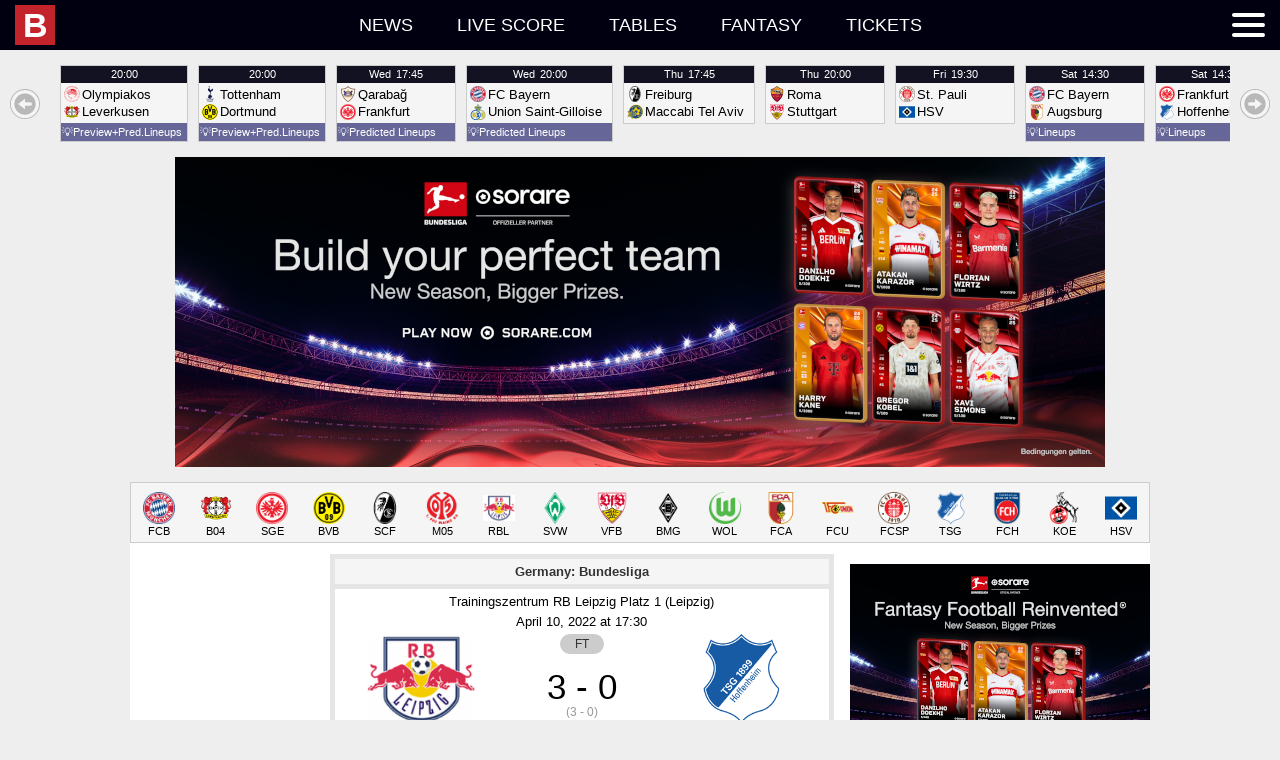

--- FILE ---
content_type: text/html; charset=UTF-8
request_url: https://idb.bulinews.com/T1768877611176Tidb_new/idb.3.0.php?t=1768877611176&z=0&l=en-US&d=bd
body_size: 22984
content:
1768877611176;1768878000000;bd;;{"a":{"1706":{"n":"U20 Women\u0027s World Cup","c":1,"x":["F",0,1,1,"U20",1,10001]},"1":{"n":"World Cup","c":1,"x":["M",0,1,1,"",1,10002]},"2":{"n":"World Cup U17","c":1,"x":["M",0,1,1,"U17",1,10003]},"3":{"n":"World Cup U20","c":1,"x":["M",0,1,1,"U20",1,10004]},"4":{"n":"World Cup Women","c":1,"x":["F",0,1,1,"",1,10005]},"5":{"n":"World Cup Women U20","c":1,"x":["F",0,1,1,"U20",1,10006]},"6":{"n":"WC Qualification Intercontinental Playoffs","c":1,"x":["M",0,1,1,"",2,10007]},"861":{"n":"World Cup Women Qualification Intercontinental","c":1,"x":["F",0,1,1,"",2,10008]},"1539":{"n":"Women\u0027s WC Qualification Oceania","c":1,"x":["F",0,1,1,"",3,10009]},"13":{"n":"Confederations Cup","c":1,"x":["M",0,1,1,"",9,10010]},"14":{"n":"FIFA Club WC","c":1,"x":["M",0,1,0,"",9,10011]},"15":{"n":"Olympic Games","c":1,"x":["M",0,1,1,"",11,10012]},"16":{"n":"Olympic Games Women","c":1,"x":["F",0,1,1,"",11,10013]},"2149":{"n":"Olympic Qualifying: Oceania","c":1,"x":["M",0,null,1,"",13,10014]},"2017":{"n":"CONMEBOL\/UEFA Women\u0027s Finalissima","c":1,"x":["F",0,1,1,"",15,10015]},"28":{"n":"Africa Cup of Nations","c":1,"x":["M",0,1,1,"",21,10016]},"30":{"n":"Asian Cup","c":1,"x":["M",0,1,1,"",21,10017]},"62":{"n":"AFC Challenge Cup","c":1,"x":["M",0,1,1,"",41,10018]},"63":{"n":"AFF Suzuki Cup","c":1,"x":["M",0,1,1,"",41,10019]},"64":{"n":"Asian Games","c":1,"x":["M",0,1,1,"",41,10020]},"68":{"n":"Caribean Cup","c":1,"x":["M",0,1,1,"",41,10021]},"60":{"n":"CECAFA Senior Challenge Cup","c":1,"x":["M",0,1,1,"",41,10022]},"70":{"n":"Copa Centroamericana","c":1,"x":["M",0,1,1,"",41,10023]},"61":{"n":"Cosafa Cup","c":1,"x":["M",0,1,1,"",41,10024]},"65":{"n":"EAFF East Asian Cup","c":1,"x":["M",0,1,1,"",41,10025]},"66":{"n":"Gulf Cup of Nations","c":1,"x":["M",0,1,1,"",41,10026]},"56":{"n":"Mediterranean Games","c":1,"x":["M",0,1,1,"",41,10027]},"59":{"n":"Nordic Tournament U17","c":1,"x":["M",1,1,1,"U17",41,10028]},"965":{"n":"Pacific Games","c":1,"x":["M",0,1,1,"",41,10029]},"67":{"n":"SAFF Championship","c":1,"x":["M",0,1,1,"",41,10030]},"72":{"n":"Arab Club Championship","c":1,"x":["M",0,1,0,"",45,10031]},"966":{"n":"CECAFA Club Cup","c":1,"x":["M",0,1,1,"",45,10032]},"71":{"n":"Suruga Bank Championship","c":1,"x":["M",0,0,0,"",45,10033]},"73":{"n":"Uafa Cup","c":1,"x":["M",0,1,0,"",45,10034]},"650":{"n":"Algarve Cup Women","c":1,"x":["F",1,1,1,"",96,10035]},"648":{"n":"China Cup","c":1,"x":["M",1,1,1,"",96,10036]},"964":{"n":"Intercontinental Cup","c":1,"x":["M",0,1,1,"",96,10037]},"651":{"n":"International Tournament (Cyprus) Women","c":1,"x":["F",1,1,1,"",96,10038]},"945":{"n":"King\u0027s Cup","c":1,"x":["M",0,1,1,"",96,10039]},"652":{"n":"Shebelieves Cup Women","c":1,"x":["F",1,1,1,"",96,10040]},"649":{"n":"Toulon Tournament","c":1,"x":["M",1,1,1,"U21",96,10041]},"653":{"n":"Tournament Of Nations Women","c":1,"x":["F",1,1,1,"",96,10042]},"946":{"n":"Valentin Granatkin Memorial","c":1,"x":["M",0,1,1,"U19",96,10043]},"859":{"n":"Arena Cup","c":1,"x":["M",1,1,0,"",97,10044]},"655":{"n":"Audi Cup","c":1,"x":["M",1,1,0,"",97,10045]},"656":{"n":"Cee Cup","c":1,"x":["M",1,1,0,"U19",97,10046]},"660":{"n":"Emirates Cup","c":1,"x":["M",1,1,0,"",97,10047]},"858":{"n":"Florida Cup","c":1,"x":["M",1,1,0,"",97,10048]},"661":{"n":"International Champions Cup","c":1,"x":["M",1,1,0,"",97,10049]},"668":{"n":"Mobile Mini Sun Cup","c":1,"x":["M",1,1,0,"",97,10050]},"658":{"n":"Premier League Asia Trophy","c":1,"x":["M",1,1,0,"",97,10051]},"657":{"n":"Viareggio Cup","c":1,"x":["M",1,1,0,"U20",97,10052]},"669":{"n":"Friendlies","c":1,"x":["M",1,0,1,"",98,10053]},"672":{"n":"Friendly International U18","c":1,"x":["M",1,1,1,"U18",98,10054]},"673":{"n":"Friendly International U19","c":1,"x":["M",1,1,1,"U19",98,10055]},"893":{"n":"Friendly International U20","c":1,"x":["M",1,0,1,"U20",98,10056]},"894":{"n":"Friendly International U22","c":1,"x":["M",1,0,1,"U22",98,10057]},"895":{"n":"Friendly International U23","c":1,"x":["M",1,0,1,"U23",98,10058]},"671":{"n":"Friendly International Women","c":1,"x":["F",1,0,1,"",98,10059]},"670":{"n":"U18 National Team Friendlies","c":1,"x":["M",1,0,0,"U18",98,10060]},"674":{"n":"Friendlies","c":1,"x":["M",1,0,0,"",99,10061]},"1919":{"n":"U17 Women\u0027s World Cup","c":327,"x":["F",0,1,1,"",1,10062]},"1523":{"n":"Womens WC Qualification CONCACAF","c":327,"x":["F",0,1,1,"",3,10063]},"2397":{"n":"FIFA Club World Cup","c":327,"x":["M",0,1,0,"",9,10064]},"1190":{"n":"UEFA U17 Championship Women","c":327,"x":["F",0,1,1,"U17",21,10065]},"1384":{"n":"AFC U23 Asian Cup Qualification","c":327,"x":["M",0,1,1,"U23",23,10066]},"1383":{"n":"UEFA U19 Qualification","c":327,"x":["F",0,1,1,"U19",23,10067]},"9":{"n":"WC Qualification Africa","c":13,"x":["M",0,1,1,"",3,10068]},"2116":{"n":"Women\u0027s Olympic Qualifying CAF","c":13,"x":["F",0,null,1,"",13,10069]},"19":{"n":"Caf Super Cup","c":13,"x":["M",0,1,0,"",20,10070]},"231":{"n":"Africa Cup Of Nations U20","c":13,"x":["M",0,1,1,"U20",21,10071]},"230":{"n":"African Championship Women","c":13,"x":["F",0,1,1,"",21,10072]},"37":{"n":"Africa Cup of Nations Qualifications","c":13,"x":["M",0,1,1,"",23,10073]},"44":{"n":"CAF Champions League","c":13,"x":["M",0,1,0,"",25,10074]},"49":{"n":"African Nations Championship","c":13,"x":["M",0,1,1,"",31,10075]},"55":{"n":"CAF Confederations Cup","c":13,"x":["M",0,1,0,"",35,10076]},"839":{"n":"COSAFA U20 Championship","c":13,"x":["M",0,1,1,"U20",41,10077]},"10":{"n":"WC Qualification Asia","c":14,"x":["M",0,1,1,"",3,10078]},"1035":{"n":"Women\u0027s Olympic Qualifying","c":14,"x":["F",0,1,1,"",13,10079]},"29":{"n":"Afc Championship U19","c":14,"x":["M",0,1,1,"U19",21,10080]},"990":{"n":"AFC U19 Women\u0027s Championship","c":14,"x":["F",0,1,1,"U19",21,10081]},"863":{"n":"Asian Cup Women","c":14,"x":["F",0,1,1,"",21,10082]},"38":{"n":"Asian Cup Qualification","c":14,"x":["M",0,1,1,"",23,10083]},"45":{"n":"AFC Champions League","c":14,"x":["M",0,1,0,"",25,10084]},"50":{"n":"Afc Championship U23","c":14,"x":["M",0,1,1,"U23",31,10085]},"51":{"n":"AFC Cup","c":14,"x":["M",0,1,0,"",31,10086]},"52":{"n":"Aff Championship U19","c":14,"x":["M",0,1,1,"U19",31,10087]},"7":{"n":"WC Qualification Europe","c":11,"x":["M",0,1,1,"",3,10088]},"860":{"n":"World Cup Women Qualification Europe","c":11,"x":["F",0,1,1,"",3,10089]},"17":{"n":"UEFA Super Cup","c":11,"x":["M",0,1,0,"",20,10090]},"20":{"n":"Euro U17","c":11,"x":["M",0,1,1,"U17",21,10091]},"24":{"n":"Euro U17 Women","c":11,"x":["F",0,1,1,"U17",21,10092]},"21":{"n":"Euro U19","c":11,"x":["M",0,1,1,"U19",21,10093]},"25":{"n":"Euro U19 Women","c":11,"x":["F",0,1,1,"U19",21,10094]},"22":{"n":"Euro U21","c":11,"x":["M",0,1,1,"U21",21,10095]},"26":{"n":"Euro Women","c":11,"x":["F",0,1,1,"",21,10096]},"23":{"n":"European Championship","c":11,"x":["M",0,1,1,"",21,10097]},"882":{"n":"UEFA U17 Championship","c":11,"x":["M",0,1,1,"U17",21,10098]},"36":{"n":"Euro Qualification","c":11,"x":["M",0,1,1,"",23,10099]},"1295":{"n":"U21 Championship Qualification","c":11,"x":["M",0,1,1,"U21",23,10100]},"1361":{"n":"UEFA U17 Championship Qualification","c":11,"x":["M",0,1,1,"U17",23,10101]},"2178":{"n":"UEFA U17 Championship Women Qualification","c":11,"x":["F",0,1,1,"U17",23,10102]},"1360":{"n":"UEFA U19 Championship Qualification","c":11,"x":["M",0,1,1,"U19",23,10103]},"2240":{"n":"UEFA Women\u0027s Championship Qualification","c":11,"x":["F",0,1,1,"",23,10104]},"39":{"n":"Champions League","c":11,"x":["M",0,1,0,"",25,10105]},"41":{"n":"Champions League Women","c":11,"x":["F",0,1,0,"",25,10106]},"40":{"n":"UEFA Youth League","c":11,"x":["M",0,1,0,"U19",25,10107]},"48":{"n":"UEFA Nations League","c":11,"x":["M",0,1,1,"",31,10108]},"2166":{"n":"Women\u0027s Nations League","c":11,"x":["F",0,1,1,"",31,10109]},"53":{"n":"Europa League","c":11,"x":["M",0,1,0,"",35,10110]},"1294":{"n":"Europa Conference League","c":11,"x":["M",0,1,0,"",37,10111]},"57":{"n":"Baltic Cup","c":11,"x":["M",0,1,1,"",41,10112]},"58":{"n":"Baltic Cup U21","c":11,"x":["M",0,1,1,"U21",41,10113]},"951":{"n":"Czech-Slovak Super Cup","c":11,"x":["M",0,1,0,"",45,10114]},"647":{"n":"Uefa Regions\u0027 Cup","c":11,"x":["M",0,1,0,"",75,10115]},"654":{"n":"Elite League U20","c":11,"x":["M",1,1,1,"U20",96,10116]},"659":{"n":"Atlantic Cup","c":11,"x":["M",1,1,0,"",97,10117]},"662":{"n":"Uhren Cup","c":11,"x":["M",1,1,0,"",97,10118]},"11":{"n":"WC Qualification Concacaf","c":15,"x":["M",0,1,1,"",3,10119]},"31":{"n":"Concacaf Championship U17","c":15,"x":["M",0,1,1,"U17",21,10120]},"32":{"n":"Concacaf Championship U20","c":15,"x":["M",0,1,1,"U20",21,10121]},"34":{"n":"Concacaf Championship Women U20","c":15,"x":["F",0,1,1,"U20",21,10122]},"33":{"n":"CONCACAF Gold Cup","c":15,"x":["M",0,1,1,"",21,10123]},"46":{"n":"CONCACAF Champions League","c":15,"x":["M",0,1,0,"",25,10124]},"75":{"n":"Concacaf League","c":15,"x":["M",0,1,0,"",35,10125]},"69":{"n":"Central American \u0026 Caribbean Games","c":15,"x":["M",0,1,1,"",41,10126]},"74":{"n":"Cfu Club Championship","c":15,"x":["M",0,1,0,"",45,10127]},"2131":{"n":"Leagues Cup","c":15,"x":["M",0,1,0,"",45,10128]},"12":{"n":"WC Qualification Oceania","c":16,"x":["M",0,1,1,"",3,10129]},"35":{"n":"OFC Nations Cup","c":16,"x":["M",0,1,1,"",21,10130]},"47":{"n":"OFC Champions League","c":16,"x":["M",0,1,0,"",25,10131]},"8":{"n":"WC Qualification South America","c":12,"x":["M",0,1,1,"",3,10132]},"18":{"n":"Recopa Sudamericana","c":12,"x":["M",0,1,0,"",20,10133]},"27":{"n":"Copa America","c":12,"x":["M",0,1,1,"",21,10134]},"865":{"n":"Copa America Women","c":12,"x":["F",0,1,1,"",21,10135]},"864":{"n":"South American Championship U20","c":12,"x":["M",0,1,1,"U20",21,10136]},"42":{"n":"Copa Libertadores","c":12,"x":["M",0,1,0,"",25,10137]},"43":{"n":"Copa Libertadores U20","c":12,"x":["M",0,1,0,"U20",25,10138]},"1249":{"n":"Copa Libertadores Women","c":12,"x":["F",0,1,0,"",25,10139]},"54":{"n":"Copa Sudamericana","c":12,"x":["M",0,1,0,"",35,10140]},"937":{"n":"Super Cup","c":102,"x":["M",0,1,0,"",50,10141]},"94":{"n":"Albanian Cup","c":102,"x":["M",0,1,0,"",51,10142]},"93":{"n":"Superliga","c":102,"x":["M",0,0,0,"",51,10143]},"366":{"n":"1st Division","c":102,"x":["M",0,0,0,"",52,10144]},"90":{"n":"Super Cup","c":103,"x":["M",0,1,0,"",50,10145]},"233":{"n":"Algeria Cup","c":103,"x":["M",0,1,0,"",51,10146]},"232":{"n":"Ligue 1","c":103,"x":["M",0,0,0,"",51,10147]},"95":{"n":"Primera Divisi\u00f3n","c":105,"x":["M",0,0,0,"",51,10148]},"89":{"n":"Super Cup","c":109,"x":["M",0,1,0,"",50,10149]},"208":{"n":"Copa Argentina","c":109,"x":["M",0,1,0,"",51,10150]},"207":{"n":"Superliga","c":109,"x":["M",0,0,0,"",51,10151]},"426":{"n":"Primera B Nacional","c":109,"x":["M",0,0,0,"",52,10152]},"532":{"n":"Primera B Metropolitana","c":109,"x":["M",0,0,0,"",53,10153]},"533":{"n":"Torneo Federal A","c":109,"x":["M",0,0,0,"",53,10154]},"598":{"n":"Primera C Metropolitana","c":109,"x":["M",0,0,0,"",54,10155]},"599":{"n":"Torneo Federal B","c":109,"x":["M",0,0,0,"",54,10156]},"635":{"n":"Primera D Metropolitana","c":109,"x":["M",0,0,0,"",55,10157]},"885":{"n":"Reserve League","c":109,"x":["M",0,0,0,"",62,10158]},"666":{"n":"Torneos De Verano","c":109,"x":["M",1,1,0,"",97,10159]},"755":{"n":"Super Final","c":109,"x":["M",0,1,0,"",999,10160]},"276":{"n":"Armenian Cup","c":110,"x":["M",0,1,0,"",51,10161]},"275":{"n":"Premier League","c":110,"x":["M",0,0,0,"",51,10162]},"360":{"n":"A-League","c":112,"x":["M",0,0,0,"",51,10163]},"362":{"n":"Ffa Cup","c":112,"x":["M",0,1,0,"",51,10164]},"835":{"n":"W-League","c":112,"x":["F",0,0,0,"",51,10165]},"361":{"n":"Y League","c":112,"x":["M",0,0,0,"U21",51,10166]},"814":{"n":"NPL ACT","c":112,"x":["M",0,1,0,"",52,10167]},"816":{"n":"NPL Northern NSW","c":112,"x":["M",0,0,0,"",52,10168]},"818":{"n":"Npl Queensland","c":112,"x":["M",0,0,0,"",52,10169]},"819":{"n":"Npl South Australian","c":112,"x":["M",0,0,0,"",52,10170]},"820":{"n":"Npl Tasmania","c":112,"x":["M",0,0,0,"",52,10171]},"821":{"n":"Npl Victoria","c":112,"x":["M",0,0,0,"",52,10172]},"822":{"n":"Npl Western Australia","c":112,"x":["M",0,0,0,"",52,10173]},"813":{"n":"Brisbane","c":112,"x":["M",0,0,0,"",54,10174]},"815":{"n":"New South Wales","c":112,"x":["M",0,0,0,"",999,10175]},"817":{"n":"Npl Nsw","c":112,"x":["M",0,0,0,"",999,10176]},"97":{"n":"Austrian Cup","c":113,"x":["M",0,1,0,"",51,10177]},"1776":{"n":"Frauenliga","c":113,"x":["F",0,null,0,"",51,10178]},"96":{"n":"Tipico Bundesliga","c":113,"x":["M",0,0,0,"",51,10179]},"1715":{"n":"Women\u0027s Cup","c":113,"x":["F",0,1,0,"",51,10180]},"368":{"n":"Erste Liga","c":113,"x":["M",0,0,0,"",52,10181]},"471":{"n":"Regionalliga: East","c":113,"x":["M",0,0,0,"",53,10182]},"470":{"n":"Regionalliga: Middle","c":113,"x":["M",0,0,0,"",53,10183]},"472":{"n":"Regionalliga: West","c":113,"x":["M",0,0,0,"",53,10184]},"278":{"n":"Azerbaidjan Cup","c":114,"x":["M",0,1,0,"",51,10185]},"277":{"n":"Premier League","c":114,"x":["M",0,0,0,"",51,10186]},"862":{"n":"Bahrain Cup","c":116,"x":["M",0,1,0,"",51,10187]},"279":{"n":"Premier League","c":116,"x":["M",0,0,0,"",51,10188]},"280":{"n":"Premier League","c":117,"x":["M",0,0,0,"",51,10189]},"341":{"n":"Premier League","c":118,"x":["M",0,0,0,"",51,10190]},"99":{"n":"Belarusian Cup","c":119,"x":["M",0,1,0,"",51,10191]},"98":{"n":"Premier League","c":119,"x":["M",0,0,0,"",51,10192]},"76":{"n":"Super Cup","c":120,"x":["M",0,1,0,"",50,10193]},"102":{"n":"Belgian Cup","c":120,"x":["M",0,1,0,"",51,10194]},"100":{"n":"Pro League","c":120,"x":["M",0,0,0,"",51,10195]},"101":{"n":"Super League Vrouwenvoetbal","c":120,"x":["F",0,0,0,"",51,10196]},"1120":{"n":"Women\u0027s Cup","c":120,"x":["F",0,1,0,"",51,10197]},"370":{"n":"Challenger Pro League","c":120,"x":["M",0,0,0,"",52,10198]},"371":{"n":"First Division","c":120,"x":["F",0,0,0,"",52,10199]},"675":{"n":"Belgium Playoffs","c":120,"x":["M",0,0,0,"",999,10200]},"676":{"n":"Belgium Playoffs 2\/3","c":120,"x":["M",0,0,0,"",999,10201]},"677":{"n":"UEFA Europa League Play-offs","c":120,"x":["M",0,1,0,"",999,10202]},"281":{"n":"Thimphu League","c":124,"x":["M",0,0,0,"",51,10203]},"209":{"n":"Liga De Futbol Prof","c":125,"x":["M",0,0,0,"",51,10204]},"104":{"n":"Bosnia Cup","c":127,"x":["M",0,1,0,"",51,10205]},"103":{"n":"Premier Liga","c":127,"x":["M",0,0,0,"",51,10206]},"373":{"n":"First League: RS","c":127,"x":["M",0,0,0,"",52,10207]},"869":{"n":"Brasileiro Women","c":129,"x":["F",0,1,0,"",51,10208]},"212":{"n":"Copa do Brasil","c":129,"x":["M",0,1,0,"",51,10209]},"213":{"n":"Copa Do Brasil U20","c":129,"x":["M",0,1,0,"U20",51,10210]},"899":{"n":"Paulista Women","c":129,"x":["F",0,0,0,"",51,10211]},"211":{"n":"Serie A","c":129,"x":["M",0,0,0,"",51,10212]},"427":{"n":"Serie B","c":129,"x":["M",0,0,0,"",52,10213]},"534":{"n":"Serie C","c":129,"x":["M",0,0,0,"",53,10214]},"600":{"n":"Serie D","c":129,"x":["M",0,1,0,"",54,10215]},"667":{"n":"Primeira Liga","c":129,"x":["M",1,1,0,"",97,10216]},"756":{"n":"Acreano","c":129,"x":["M",0,0,0,"",999,10217]},"757":{"n":"Alagoano","c":129,"x":["M",0,1,0,"",999,10218]},"758":{"n":"Amapaense","c":129,"x":["M",0,0,0,"",999,10219]},"759":{"n":"Amazonense","c":129,"x":["M",0,0,0,"",999,10220]},"760":{"n":"Baiano 1","c":129,"x":["M",0,1,0,"",999,10221]},"761":{"n":"Baiano 2","c":129,"x":["M",0,0,0,"",999,10222]},"762":{"n":"Brasiliense","c":129,"x":["M",0,0,0,"",999,10223]},"763":{"n":"Capixaba","c":129,"x":["M",0,0,0,"",999,10224]},"767":{"n":"Catarinense 1","c":129,"x":["M",0,1,0,"",999,10225]},"768":{"n":"Cearense 1","c":129,"x":["M",0,1,0,"",999,10226]},"769":{"n":"Cearense 2","c":129,"x":["M",0,0,0,"",999,10227]},"770":{"n":"Copa do Nordeste","c":129,"x":["M",0,1,0,"",999,10228]},"771":{"n":"Gaucho 1","c":129,"x":["M",0,1,0,"",999,10229]},"772":{"n":"Gaucho 2","c":129,"x":["M",0,0,0,"",999,10230]},"773":{"n":"Goiano 1","c":129,"x":["M",0,1,0,"",999,10231]},"774":{"n":"Maranhense","c":129,"x":["M",0,1,0,"",999,10232]},"775":{"n":"Matogrossense","c":129,"x":["M",0,1,0,"",999,10233]},"778":{"n":"Paraense","c":129,"x":["M",0,1,0,"",999,10234]},"779":{"n":"Paraibano","c":129,"x":["M",0,1,0,"",999,10235]},"784":{"n":"Pernambucano 1","c":129,"x":["M",0,1,0,"",999,10236]},"785":{"n":"Piauiense","c":129,"x":["M",0,0,0,"",999,10237]},"786":{"n":"Potiguar","c":129,"x":["M",0,1,0,"",999,10238]},"787":{"n":"Rondoniense","c":129,"x":["M",0,0,0,"",999,10239]},"788":{"n":"Roraimense","c":129,"x":["M",0,0,0,"",999,10240]},"794":{"n":"Sao Paolo Youth Cup","c":129,"x":["M",0,1,0,"",999,10241]},"789":{"n":"Sergipano","c":129,"x":["M",0,0,0,"",999,10242]},"790":{"n":"Sul Matogrossense","c":129,"x":["M",0,0,0,"",999,10243]},"791":{"n":"Tocantinense","c":129,"x":["M",0,0,0,"",999,10244]},"949":{"n":"Super Cup","c":132,"x":["M",0,1,0,"",50,10245]},"106":{"n":"Bulgarian Cup","c":132,"x":["M",0,1,0,"",51,10246]},"105":{"n":"Parva Liga","c":132,"x":["M",0,0,0,"",51,10247]},"374":{"n":"Second Professional Football League","c":132,"x":["M",0,0,0,"",52,10248]},"678":{"n":"Second League: West","c":132,"x":["M",0,0,0,"",999,10249]},"282":{"n":"C-League","c":135,"x":["M",0,0,0,"",51,10250]},"807":{"n":"Championship","c":137,"x":["M",0,1,0,"",51,10251]},"933":{"n":"Premier League","c":137,"x":["M",0,0,0,"",51,10252]},"806":{"n":"PCSL","c":137,"x":["M",0,0,0,"",999,10253]},"215":{"n":"Chilean Cup","c":142,"x":["M",0,1,0,"",51,10254]},"214":{"n":"Primera Division","c":142,"x":["M",0,0,0,"",51,10255]},"428":{"n":"Primera B","c":142,"x":["M",0,0,0,"",52,10256]},"909":{"n":"Segunda Divisi\u00f3n","c":142,"x":["M",0,0,0,"",53,10257]},"284":{"n":"FA Cup","c":143,"x":["M",0,1,0,"",51,10258]},"283":{"n":"Super League","c":143,"x":["M",0,0,0,"",51,10259]},"442":{"n":"League One","c":143,"x":["M",0,0,0,"",52,10260]},"536":{"n":"Yi League","c":143,"x":["M",0,0,0,"",53,10261]},"285":{"n":"Taiwan Football Premier League","c":144,"x":["M",0,0,0,"",51,10262]},"218":{"n":"Copa Colombia","c":145,"x":["M",0,1,0,"",51,10263]},"216":{"n":"Primera A","c":145,"x":["M",0,0,0,"",51,10264]},"217":{"n":"Primera A: Clausura","c":145,"x":["M",0,0,0,"",51,10265]},"429":{"n":"Primera B","c":145,"x":["M",0,0,0,"",52,10266]},"344":{"n":"Primera Division: Apertura","c":150,"x":["M",0,0,0,"",51,10267]},"345":{"n":"Primera Division: Clausura","c":150,"x":["M",0,0,0,"",51,10268]},"466":{"n":"Liga de Ascenso","c":150,"x":["M",0,0,0,"",52,10269]},"107":{"n":"1. HNL","c":151,"x":["M",0,0,0,"",51,10270]},"108":{"n":"Croatia Cup","c":151,"x":["M",0,1,0,"",51,10271]},"1785":{"n":"First League Women","c":151,"x":["F",0,null,0,"",51,10272]},"1181":{"n":"U19 League","c":151,"x":["M",0,null,0,"U19",51,10273]},"375":{"n":"2. HNL","c":151,"x":["M",0,0,0,"",52,10274]},"856":{"n":"Primera Division","c":152,"x":["M",0,0,0,"",51,10275]},"109":{"n":"1. Division","c":154,"x":["M",0,0,0,"",51,10276]},"110":{"n":"Cyprus Cup","c":154,"x":["M",0,1,0,"",51,10277]},"376":{"n":"2. Division","c":154,"x":["M",0,0,0,"",52,10278]},"113":{"n":"Czech Cup","c":155,"x":["M",0,1,0,"",51,10279]},"114":{"n":"Czech Cup Women","c":155,"x":["F",0,1,0,"",51,10280]},"111":{"n":"Czech Liga","c":155,"x":["M",0,0,0,"",51,10281]},"112":{"n":"First League Women","c":155,"x":["F",0,0,0,"",51,10282]},"679":{"n":"U19 League","c":155,"x":["M",0,0,0,"U19",51,10283]},"377":{"n":"2. Liga FNL","c":155,"x":["M",0,0,0,"",52,10284]},"485":{"n":"3. Liga CFL","c":155,"x":["M",0,0,0,"",53,10285]},"486":{"n":"3. Liga MSFL","c":155,"x":["M",0,0,0,"",53,10286]},"1195":{"n":"4. Liga Division F","c":155,"x":["M",0,null,0,"",54,10287]},"605":{"n":"Jihocesky Kp","c":155,"x":["M",0,0,0,"",55,10288]},"606":{"n":"Jihomoravsky Kp","c":155,"x":["M",0,0,0,"",55,10289]},"607":{"n":"Kralovehradecky Kp","c":155,"x":["M",0,0,0,"",55,10290]},"608":{"n":"Liberecky Kp","c":155,"x":["M",0,0,0,"",55,10291]},"609":{"n":"Moravskoslezsky Kp","c":155,"x":["M",0,0,0,"",55,10292]},"610":{"n":"Olomoucky Kp","c":155,"x":["M",0,0,0,"",55,10293]},"611":{"n":"Pardubicky Kp","c":155,"x":["M",0,0,0,"",55,10294]},"612":{"n":"Plzensky Kp","c":155,"x":["M",0,0,0,"",55,10295]},"613":{"n":"Prazsky Prebor","c":155,"x":["M",0,0,0,"",55,10296]},"614":{"n":"Stredocesky Kp","c":155,"x":["M",0,0,0,"",55,10297]},"615":{"n":"Ustecky Kp","c":155,"x":["M",0,0,0,"",55,10298]},"616":{"n":"Vysocina Kp","c":155,"x":["M",0,0,0,"",55,10299]},"663":{"n":"Tipsport Liga","c":155,"x":["M",1,1,0,"",97,10300]},"680":{"n":"Youth League","c":155,"x":["M",0,0,0,"",999,10301]},"116":{"n":"Elitedivisionen Women","c":157,"x":["F",0,0,0,"",51,10302]},"117":{"n":"Landspokal Cup","c":157,"x":["M",0,1,0,"",51,10303]},"115":{"n":"Superliga","c":157,"x":["M",0,0,0,"",51,10304]},"923":{"n":"Superliga Play-offs","c":157,"x":["M",0,0,0,"",51,10305]},"987":{"n":"U19 League","c":157,"x":["M",0,0,0,"U19",51,10306]},"1309":{"n":"U21 Ligaen","c":157,"x":["M",0,null,0,"U21",51,10307]},"1131":{"n":"Women\u0027s Cup","c":157,"x":["F",0,1,0,"",51,10308]},"1310":{"n":"1st Division Women","c":157,"x":["F",0,null,0,"",52,10309]},"1699":{"n":"2. Division Women","c":157,"x":["F",0,null,0,"",52,10310]},"378":{"n":"First Division","c":157,"x":["M",0,0,0,"",52,10311]},"1132":{"n":"Viasat Cup","c":157,"x":["M",0,1,0,"",52,10312]},"924":{"n":"Women\u0027s Play-offs 1\/2","c":157,"x":["F",0,0,0,"",52,10313]},"843":{"n":"2. Division - Play-offs","c":157,"x":["M",0,0,0,"",53,10314]},"487":{"n":"2. Division Group 1","c":157,"x":["M",0,0,0,"",53,10315]},"488":{"n":"2. Division Group 2","c":157,"x":["M",0,0,0,"",53,10316]},"489":{"n":"2. Division Group 3","c":157,"x":["M",0,0,0,"",53,10317]},"490":{"n":"2. Division Group East","c":157,"x":["M",0,0,0,"",53,10318]},"491":{"n":"2. Division Group West","c":157,"x":["M",0,0,0,"",53,10319]},"1311":{"n":"2nd Division","c":157,"x":["M",0,null,0,"",53,10320]},"1697":{"n":"3. Division","c":157,"x":["M",0,null,0,"",54,10321]},"1308":{"n":"Denmark Series - Play-offs","c":157,"x":["M",0,null,0,"",54,10322]},"546":{"n":"Denmark Series Group 1","c":157,"x":["M",0,0,0,"",55,10323]},"547":{"n":"Denmark Series Group 2","c":157,"x":["M",0,0,0,"",55,10324]},"548":{"n":"Denmark Series Group 3","c":157,"x":["M",0,0,0,"",55,10325]},"549":{"n":"Denmark Series Group 4","c":157,"x":["M",0,0,0,"",55,10326]},"886":{"n":"Reserve League","c":157,"x":["M",0,0,0,"",62,10327]},"219":{"n":"Primera A","c":162,"x":["M",0,0,0,"",51,10328]},"430":{"n":"Primera B","c":162,"x":["M",0,0,0,"",52,10329]},"243":{"n":"Egypt Cup","c":163,"x":["M",0,1,0,"",51,10330]},"242":{"n":"Premier League","c":163,"x":["M",0,0,0,"",51,10331]},"347":{"n":"Primera Division","c":164,"x":["M",0,0,0,"",51,10332]},"77":{"n":"Community Shield","c":165,"x":["M",0,1,0,"",50,10333]},"123":{"n":"FA Cup","c":165,"x":["M",0,1,0,"",51,10334]},"124":{"n":"FA Cup Women","c":165,"x":["F",0,1,0,"",51,10335]},"121":{"n":"FA Women\u0027s Super League","c":165,"x":["F",0,0,0,"",51,10336]},"122":{"n":"FA Women\u0027s Super League","c":165,"x":["F",0,0,0,"",51,10337]},"1023":{"n":"FA Youth Cup","c":165,"x":["M",0,1,0,"U18",51,10338]},"118":{"n":"Premier League","c":165,"x":["M",0,0,0,"",51,10339]},"694":{"n":"Premier League Cup U23","c":165,"x":["M",0,1,0,"U23",51,10340]},"119":{"n":"Premier League U18","c":165,"x":["M",0,0,0,"U18",51,10341]},"120":{"n":"Premier League U21","c":165,"x":["M",0,0,0,"U21",51,10342]},"691":{"n":"Professional Development League U23","c":165,"x":["M",0,0,0,"U23",51,10343]},"381":{"n":"Carabao Cup","c":165,"x":["M",0,1,0,"",52,10344]},"379":{"n":"Championship","c":165,"x":["M",0,0,0,"",52,10345]},"380":{"n":"FA Women\u0027s Super League 2","c":165,"x":["F",0,0,0,"",52,10346]},"846":{"n":"League Cup Women","c":165,"x":["F",0,1,0,"",52,10347]},"1024":{"n":"Premier League 2 Division One U23","c":165,"x":["M",0,null,0,"U23",52,10348]},"690":{"n":"Premier League 2 Divison Two U23","c":165,"x":["M",0,0,0,"U23",52,10349]},"692":{"n":"EFL Trophy","c":165,"x":["M",0,1,0,"",53,10350]},"492":{"n":"League One","c":165,"x":["M",0,0,0,"",53,10351]},"693":{"n":"Fa Trophy","c":165,"x":["M",0,1,0,"",54,10352]},"550":{"n":"League Two","c":165,"x":["M",0,0,0,"",54,10353]},"617":{"n":"Vanarama National League","c":165,"x":["M",0,0,0,"",55,10354]},"645":{"n":"Vanarama National League North","c":165,"x":["M",0,0,0,"",56,10355]},"646":{"n":"Vanarama National League South","c":165,"x":["M",0,0,0,"",56,10356]},"687":{"n":"Non League Premier: Isthmian","c":165,"x":["M",0,0,0,"",57,10357]},"688":{"n":"Non League Premier: Northern","c":165,"x":["M",0,0,0,"",57,10358]},"689":{"n":"Non League Premier: Southern","c":165,"x":["M",0,0,0,"",57,10359]},"681":{"n":"Non League Div One: Isthmian North","c":165,"x":["M",0,0,0,"",58,10360]},"682":{"n":"Non League Div One: Isthmian South","c":165,"x":["M",0,0,0,"",58,10361]},"683":{"n":"Non League Div One: Northern North","c":165,"x":["M",0,0,0,"",58,10362]},"684":{"n":"Non League Div One: Northern South","c":165,"x":["M",0,0,0,"",58,10363]},"685":{"n":"Non League Div One: Southern Central","c":165,"x":["M",0,0,0,"",58,10364]},"686":{"n":"Non League Div One: Southern S \u0026 W","c":165,"x":["M",0,0,0,"",58,10365]},"695":{"n":"Premier League International Cup","c":165,"x":["M",0,1,0,"U23",97,10366]},"78":{"n":"Super Cup","c":168,"x":["M",0,1,0,"",50,10367]},"126":{"n":"Estonian Cup","c":168,"x":["M",0,1,0,"",51,10368]},"125":{"n":"Meistriliiga","c":168,"x":["M",0,0,0,"",51,10369]},"382":{"n":"Esiliiga","c":168,"x":["M",0,0,0,"",52,10370]},"128":{"n":"Faroe Islands Cup","c":170,"x":["M",0,1,0,"",51,10371]},"127":{"n":"Meistaradeildin","c":170,"x":["M",0,0,0,"",51,10372]},"1659":{"n":"Meistaradeildin Women","c":170,"x":["F",0,null,0,"",51,10373]},"383":{"n":"1. Deild","c":170,"x":["M",0,0,0,"",52,10374]},"1702":{"n":"2. Deild","c":170,"x":["M",0,null,0,"",53,10375]},"363":{"n":"National Football League","c":171,"x":["M",0,0,0,"",51,10376]},"131":{"n":"Finland Cup","c":172,"x":["M",0,1,0,"",51,10377]},"130":{"n":"Liiga Women","c":172,"x":["F",0,0,0,"",51,10378]},"129":{"n":"Veikkausliiga","c":172,"x":["M",0,0,0,"",51,10379]},"1240":{"n":"Women\u0027s Cup","c":172,"x":["F",0,1,0,"",51,10380]},"1617":{"n":"Ykk\u00f6nen Women","c":172,"x":["F",0,null,0,"",51,10381]},"384":{"n":"Ykkonen","c":172,"x":["M",0,0,0,"",52,10382]},"79":{"n":"Super Cup","c":173,"x":["M",0,1,0,"",50,10383]},"134":{"n":"Coupe de France","c":173,"x":["M",0,1,0,"",51,10384]},"133":{"n":"Division 1 Women","c":173,"x":["F",0,0,0,"",51,10385]},"132":{"n":"Ligue 1","c":173,"x":["M",0,0,0,"",51,10386]},"904":{"n":"Ligue 1 Play-offs","c":173,"x":["M",0,0,0,"",51,10387]},"386":{"n":"Coupe de la Ligue","c":173,"x":["M",0,1,0,"",52,10388]},"385":{"n":"Ligue 2","c":173,"x":["M",0,0,0,"",52,10389]},"905":{"n":"Ligue 2 Play-offs","c":173,"x":["M",0,0,0,"",52,10390]},"497":{"n":"National","c":173,"x":["M",0,0,0,"",53,10391]},"551":{"n":"National 2 Group A","c":173,"x":["M",0,0,0,"",54,10392]},"552":{"n":"National 2 Group B","c":173,"x":["M",0,0,0,"",54,10393]},"553":{"n":"National 2 Group C","c":173,"x":["M",0,0,0,"",54,10394]},"554":{"n":"National 2 Group D","c":173,"x":["M",0,0,0,"",54,10395]},"696":{"n":"National 3 Group A","c":173,"x":["M",0,0,0,"",55,10396]},"697":{"n":"National 3 Group B","c":173,"x":["M",0,0,0,"",55,10397]},"698":{"n":"National 3 Group C","c":173,"x":["M",0,0,0,"",55,10398]},"699":{"n":"National 3 Group D","c":173,"x":["M",0,0,0,"",55,10399]},"700":{"n":"National 3 Group E","c":173,"x":["M",0,0,0,"",55,10400]},"701":{"n":"National 3 Group F","c":173,"x":["M",0,0,0,"",55,10401]},"702":{"n":"National 3 Group G","c":173,"x":["M",0,0,0,"",55,10402]},"703":{"n":"National 3 Group H","c":173,"x":["M",0,0,0,"",55,10403]},"877":{"n":"National 3 Group I","c":173,"x":["M",0,0,0,"",55,10404]},"878":{"n":"National 3 Group J","c":173,"x":["M",0,0,0,"",55,10405]},"879":{"n":"National 3 Group K","c":173,"x":["M",0,0,0,"",55,10406]},"880":{"n":"National 3 Group L","c":173,"x":["M",0,0,0,"",55,10407]},"881":{"n":"National 3 Group M","c":173,"x":["M",0,0,0,"",55,10408]},"245":{"n":"Champoinnat D1","c":175,"x":["M",0,0,0,"",51,10409]},"890":{"n":"GFA League","c":176,"x":["M",0,0,0,"",51,10410]},"838":{"n":"Super Cup","c":177,"x":["M",0,1,0,"",50,10411]},"837":{"n":"David Kipiani Cup","c":177,"x":["M",0,1,0,"",51,10412]},"286":{"n":"Erovnuli Liga","c":177,"x":["M",0,0,0,"",51,10413]},"80":{"n":"Super Cup","c":178,"x":["M",0,1,0,"",50,10414]},"135":{"n":"Bundesliga","c":178,"x":["M",0,0,0,"",51,10415]},"138":{"n":"DFB Pokal","c":178,"x":["M",0,1,0,"",51,10416]},"139":{"n":"Dfb Pokal Women","c":178,"x":["F",0,1,0,"",51,10417]},"976":{"n":"Frauen Bundesliga","c":178,"x":["F",0,0,0,"",51,10418]},"136":{"n":"Junioren Bundesliga","c":178,"x":["M",0,0,0,"U19",51,10419]},"137":{"n":"Junioren Bundesliga","c":178,"x":["M",0,0,0,"U19",51,10420]},"704":{"n":"Play-offs 1\/2","c":178,"x":["M",0,0,0,"",51,10421]},"1693":{"n":"U17 Bundesliga","c":178,"x":["M",0,null,0,"U17",51,10422]},"387":{"n":"2. Bundesliga","c":178,"x":["M",0,0,0,"",52,10423]},"1097":{"n":"2. Bundesliga Women","c":178,"x":["F",0,null,0,"",52,10424]},"705":{"n":"Play-offs 2\/3","c":178,"x":["M",0,0,0,"",52,10425]},"498":{"n":"3. Liga","c":178,"x":["M",0,0,0,"",53,10426]},"1218":{"n":"Regionalliga Women","c":178,"x":["F",0,null,0,"",53,10427]},"555":{"n":"Regionalliga: Bayern","c":178,"x":["M",0,0,0,"",54,10428]},"556":{"n":"Regionalliga: Nord","c":178,"x":["M",0,0,0,"",54,10429]},"557":{"n":"Regionalliga: Nordost","c":178,"x":["M",0,0,0,"",54,10430]},"558":{"n":"Regionalliga: Sud","c":178,"x":["M",0,0,0,"",54,10431]},"559":{"n":"Regionalliga: S\u00fcdwest","c":178,"x":["M",0,0,0,"",54,10432]},"560":{"n":"Regionalliga: West","c":178,"x":["M",0,0,0,"",54,10433]},"1040":{"n":"Reg. Cup Berlin","c":178,"x":["M",0,1,0,"",60,10434]},"1263":{"n":"Reg. Cup Bremen","c":178,"x":["M",0,1,0,"",60,10435]},"1265":{"n":"Reg. Cup Hessen","c":178,"x":["M",0,1,0,"",60,10436]},"1267":{"n":"Reg. Cup Mittelrhein","c":178,"x":["M",0,1,0,"",60,10437]},"1268":{"n":"Reg. Cup Niederrhein","c":178,"x":["M",0,1,0,"",60,10438]},"1271":{"n":"Reg. Cup Rheinland","c":178,"x":["M",0,1,0,"",60,10439]},"1272":{"n":"Reg. Cup Saarland","c":178,"x":["M",0,1,0,"",60,10440]},"1275":{"n":"Reg. Cup Schleswig-Holstein","c":178,"x":["M",0,1,0,"",60,10441]},"1277":{"n":"Reg. Cup S\u00fcdwest","c":178,"x":["M",0,1,0,"",60,10442]},"1279":{"n":"Reg. Cup Westfalen","c":178,"x":["M",0,1,0,"",60,10443]},"1280":{"n":"Reg. Cup W\u00fcrttemberg","c":178,"x":["M",0,1,0,"",60,10444]},"246":{"n":"Premier League","c":179,"x":["M",0,0,0,"",51,10445]},"962":{"n":"Premier Division","c":180,"x":["M",0,0,0,"",51,10446]},"706":{"n":"Gibraltar Cup","c":180,"x":["M",0,1,0,"",999,10447]},"141":{"n":"Greek Cup","c":181,"x":["M",0,1,0,"",51,10448]},"140":{"n":"Super League","c":181,"x":["M",0,0,0,"",51,10449]},"388":{"n":"Football League","c":181,"x":["M",0,0,0,"",52,10450]},"996":{"n":"Super League 2 - North","c":181,"x":["M",0,null,0,"",52,10451]},"1423":{"n":"Super League 2 - Play-offs","c":181,"x":["M",0,null,0,"",52,10452]},"1422":{"n":"Super League 2 - South","c":181,"x":["M",0,null,0,"",52,10453]},"348":{"n":"Premier Division","c":182,"x":["M",0,0,0,"",51,10454]},"221":{"n":"Liga Nacional","c":185,"x":["M",0,0,0,"",51,10455]},"350":{"n":"Liga Nacional","c":190,"x":["M",0,0,0,"",51,10456]},"288":{"n":"FA Cup","c":191,"x":["M",0,1,0,"",51,10457]},"287":{"n":"Premier League","c":191,"x":["M",0,0,0,"",51,10458]},"144":{"n":"Hungarian Cup","c":192,"x":["M",0,1,0,"",51,10459]},"142":{"n":"NB 1","c":192,"x":["M",0,0,0,"",51,10460]},"143":{"n":"Nb I Women","c":192,"x":["F",0,0,0,"",51,10461]},"390":{"n":"NB 2","c":192,"x":["M",0,0,0,"",52,10462]},"146":{"n":"Iceland Cup","c":193,"x":["M",0,1,0,"",51,10463]},"145":{"n":"Pepsideild","c":193,"x":["M",0,0,0,"",51,10464]},"959":{"n":"Premier League Women","c":193,"x":["F",0,0,0,"",51,10465]},"960":{"n":"1. Deild Women","c":193,"x":["F",0,0,0,"",52,10466]},"391":{"n":"Inkasso-Deildin","c":193,"x":["M",0,0,0,"",52,10467]},"392":{"n":"League Cup","c":193,"x":["M",0,1,0,"",52,10468]},"505":{"n":"2. Deild","c":193,"x":["M",0,0,0,"",53,10469]},"935":{"n":"3. Deild","c":193,"x":["M",0,0,0,"",54,10470]},"664":{"n":"Fotbolti.Net Cup","c":193,"x":["M",1,1,0,"",97,10471]},"665":{"n":"Reykjavik Cup","c":193,"x":["M",1,1,0,"",97,10472]},"291":{"n":"Hero Super Cup","c":194,"x":["M",0,1,0,"",51,10473]},"290":{"n":"Indian Super League","c":194,"x":["M",0,0,0,"",51,10474]},"289":{"n":"I-League","c":194,"x":["M",0,0,0,"",52,10475]},"796":{"n":"Santosh Trophy","c":194,"x":["M",0,1,0,"",999,10476]},"293":{"n":"Liga 1","c":195,"x":["M",0,0,0,"",51,10477]},"963":{"n":"Piala Indonesia","c":195,"x":["M",0,1,0,"",51,10478]},"294":{"n":"President Cup","c":195,"x":["M",0,1,0,"",51,10479]},"296":{"n":"Hazfi Cup","c":196,"x":["M",0,1,0,"",51,10480]},"295":{"n":"Persian Gulf Pro League","c":196,"x":["M",0,0,0,"",51,10481]},"447":{"n":"Azadegan League: Group A","c":196,"x":["M",0,0,0,"",52,10482]},"448":{"n":"Azadegan League: Group B","c":196,"x":["M",0,0,0,"",52,10483]},"298":{"n":"Iraqi League: North","c":197,"x":["M",0,0,0,"",51,10484]},"299":{"n":"Iraqi League: South","c":197,"x":["M",0,0,0,"",51,10485]},"178":{"n":"FAI Cup","c":264,"x":["M",0,1,0,"",51,10486]},"177":{"n":"Premier Division","c":264,"x":["M",0,0,0,"",51,10487]},"406":{"n":"First Division","c":264,"x":["M",0,0,0,"",52,10488]},"407":{"n":"League Cup","c":264,"x":["M",0,1,0,"",52,10489]},"300":{"n":"Ligat ha\u0027Al","c":199,"x":["M",0,0,0,"",51,10490]},"449":{"n":"Liga Leumit","c":199,"x":["M",0,0,0,"",52,10491]},"450":{"n":"Toto Cup","c":199,"x":["M",0,1,0,"",52,10492]},"972":{"n":"Toto Cup Ligat Leumit","c":199,"x":["M",0,1,0,"",52,10493]},"81":{"n":"Super Cup","c":200,"x":["M",0,1,0,"",50,10494]},"150":{"n":"Coppa Italia","c":200,"x":["M",0,1,0,"",51,10495]},"867":{"n":"Coppa Italia Women","c":200,"x":["F",0,1,0,"",51,10496]},"147":{"n":"PrimaVera 1 U19","c":200,"x":["M",0,0,0,"U19",51,10497]},"842":{"n":"Primavera Cup U19","c":200,"x":["M",0,1,0,"U19",51,10498]},"148":{"n":"Serie A","c":200,"x":["M",0,0,0,"",51,10499]},"149":{"n":"Serie A Women","c":200,"x":["F",0,0,0,"",51,10500]},"393":{"n":"Primavera 2 U19","c":200,"x":["M",0,0,0,"U19",52,10501]},"394":{"n":"Serie B","c":200,"x":["M",0,0,0,"",52,10502]},"714":{"n":"Coppa Italia Serie C","c":200,"x":["M",0,1,0,"",53,10503]},"506":{"n":"Lega Pro 2: Girone A","c":200,"x":["M",0,0,0,"",53,10504]},"507":{"n":"Lega Pro 2: Girone B","c":200,"x":["M",0,0,0,"",53,10505]},"508":{"n":"Lega Pro 2: Girone C","c":200,"x":["M",0,0,0,"",53,10506]},"922":{"n":"Serie C Play-offs","c":200,"x":["M",0,0,0,"",53,10507]},"509":{"n":"Serie C: Girone A","c":200,"x":["M",0,0,0,"",53,10508]},"510":{"n":"Serie C: Girone B","c":200,"x":["M",0,0,0,"",53,10509]},"511":{"n":"Serie C: Girone C","c":200,"x":["M",0,0,0,"",53,10510]},"715":{"n":"Super Cup(Serie C)","c":200,"x":["M",0,1,0,"",999,10511]},"351":{"n":"Premier League","c":201,"x":["M",0,0,0,"",51,10512]},"303":{"n":"Emperor Cup","c":202,"x":["M",0,1,0,"",51,10513]},"302":{"n":"J-League","c":202,"x":["M",0,0,0,"",51,10514]},"451":{"n":"J2-League","c":202,"x":["M",0,0,0,"",52,10515]},"452":{"n":"Nabisco Cup","c":202,"x":["M",0,1,0,"",52,10516]},"537":{"n":"J3-League","c":202,"x":["M",0,0,0,"",53,10517]},"304":{"n":"Premier League","c":204,"x":["M",0,0,0,"",51,10518]},"305":{"n":"Shield Cup","c":204,"x":["M",0,1,0,"",51,10519]},"307":{"n":"Kazakhstan Cup","c":205,"x":["M",0,1,0,"",51,10520]},"306":{"n":"Premier League","c":205,"x":["M",0,0,0,"",51,10521]},"248":{"n":"Premier League","c":206,"x":["M",0,0,0,"",51,10522]},"152":{"n":"Kosovar Cup","c":208,"x":["M",0,1,0,"",51,10523]},"151":{"n":"Superliga","c":208,"x":["M",0,0,0,"",51,10524]},"311":{"n":"Premier League","c":209,"x":["M",0,0,0,"",51,10525]},"312":{"n":"Top Liga","c":210,"x":["M",0,0,0,"",51,10526]},"154":{"n":"Latvian Cup","c":212,"x":["M",0,1,0,"",51,10527]},"153":{"n":"Virsliga","c":212,"x":["M",0,0,0,"",51,10528]},"1173":{"n":"Women League","c":212,"x":["F",0,null,0,"",51,10529]},"395":{"n":"First Liga","c":212,"x":["M",0,0,0,"",52,10530]},"250":{"n":"Premier League","c":216,"x":["M",0,0,0,"",51,10531]},"251":{"n":"Premier League","c":216,"x":["M",0,0,0,"",51,10532]},"155":{"n":"A Lyga","c":218,"x":["M",0,0,0,"",51,10533]},"1174":{"n":"A Lyga Women","c":218,"x":["F",0,null,0,"",51,10534]},"156":{"n":"Lithuanian Cup","c":218,"x":["M",0,1,0,"",51,10535]},"396":{"n":"1. Lyga","c":218,"x":["M",0,0,0,"",52,10536]},"1890":{"n":"Cup","c":219,"x":["M",0,1,0,"",51,10537]},"1795":{"n":"Ligue 1 Women","c":219,"x":["F",0,null,0,"",51,10538]},"157":{"n":"National Division","c":219,"x":["M",0,0,0,"",51,10539]},"1325":{"n":"Women\u0027s Cup","c":219,"x":["F",0,1,0,"",51,10540]},"317":{"n":"FA Cup","c":224,"x":["M",0,1,0,"",51,10541]},"315":{"n":"Malaysia Cup","c":224,"x":["M",0,1,0,"",51,10542]},"314":{"n":"Super League","c":224,"x":["M",0,0,0,"",51,10543]},"457":{"n":"Premier League","c":224,"x":["M",0,0,0,"",52,10544]},"853":{"n":"Super Cup","c":227,"x":["M",0,1,0,"",50,10545]},"162":{"n":"Fa Trophy","c":227,"x":["M",0,1,0,"",51,10546]},"161":{"n":"Premier League","c":227,"x":["M",0,0,0,"",51,10547]},"716":{"n":"Summer Cup","c":227,"x":["M",0,1,0,"",999,10548]},"255":{"n":"Mauritian League","c":230,"x":["M",0,0,0,"",51,10549]},"354":{"n":"Copa MX","c":232,"x":["M",0,1,0,"",51,10550]},"352":{"n":"Liga MX","c":232,"x":["M",0,0,0,"",51,10551]},"353":{"n":"Liga Mx Women","c":232,"x":["F",0,0,0,"",51,10552]},"1149":{"n":"U20 League","c":232,"x":["M",0,null,0,"U20",51,10553]},"467":{"n":"Liga de Expansi\u00f3n MX","c":232,"x":["M",0,0,0,"",52,10554]},"961":{"n":"Moldovan Cup","c":233,"x":["M",0,1,0,"",51,10555]},"163":{"n":"National Division","c":233,"x":["M",0,0,0,"",51,10556]},"988":{"n":"Premier League","c":235,"x":["M",0,0,0,"",51,10557]},"164":{"n":"First League","c":236,"x":["M",0,0,0,"",51,10558]},"257":{"n":"Coupe Du Trone","c":238,"x":["M",0,1,0,"",51,10559]},"258":{"n":"Mocambola","c":239,"x":["M",0,0,0,"",51,10560]},"980":{"n":"National League","c":240,"x":["M",0,0,0,"",51,10561]},"259":{"n":"Premier League","c":242,"x":["M",0,0,0,"",51,10562]},"318":{"n":"A Division","c":243,"x":["M",0,0,0,"",51,10563]},"82":{"n":"Super Cup","c":244,"x":["M",0,1,0,"",50,10564]},"165":{"n":"Eredivisie","c":244,"x":["M",0,0,0,"",51,10565]},"167":{"n":"KNVB Beker","c":244,"x":["M",0,1,0,"",51,10566]},"1755":{"n":"U18 Divisie 1","c":244,"x":["M",0,null,0,"U18",51,10567]},"1767":{"n":"U21 Divisie 1","c":244,"x":["M",0,null,0,"U21",51,10568]},"1875":{"n":"Vrouwen Eredivisie","c":244,"x":["F",0,null,0,"",51,10569]},"977":{"n":"Women\u0027s Cup","c":244,"x":["F",0,1,0,"",51,10570]},"400":{"n":"Eerste Divisie","c":244,"x":["M",0,0,0,"",52,10571]},"166":{"n":"Topklasse","c":244,"x":["F",0,0,0,"",52,10572]},"512":{"n":"Tweede Divisie","c":244,"x":["M",0,0,0,"",53,10573]},"570":{"n":"Derde Divisie: Zaterdag","c":244,"x":["M",0,0,0,"",54,10574]},"571":{"n":"Derde Divisie: Zondag","c":244,"x":["M",0,0,0,"",54,10575]},"718":{"n":"Reserve League","c":244,"x":["M",0,0,0,"",62,10576]},"717":{"n":"Eredivisie Playoffs","c":244,"x":["M",0,0,0,"",999,10577]},"365":{"n":"National League Women","c":246,"x":["F",0,0,0,"",51,10578]},"364":{"n":"Premiership","c":246,"x":["M",0,0,0,"",51,10579]},"355":{"n":"Primera Division","c":247,"x":["M",0,0,0,"",51,10580]},"260":{"n":"Npfl","c":249,"x":["M",0,0,0,"",51,10581]},"261":{"n":"Premier League","c":249,"x":["M",0,0,0,"",51,10582]},"158":{"n":"First League","c":342,"x":["M",0,0,0,"",51,10583]},"160":{"n":"Macedonian Cup","c":342,"x":["M",0,1,0,"",51,10584]},"169":{"n":"Irish League Cup","c":250,"x":["M",0,1,0,"",51,10585]},"168":{"n":"Premiership","c":250,"x":["M",0,0,0,"",51,10586]},"929":{"n":"Premiership Women","c":250,"x":["F",0,0,0,"",51,10587]},"930":{"n":"Championship Women","c":250,"x":["F",0,0,0,"",52,10588]},"83":{"n":"Super Cup","c":251,"x":["M",0,1,0,"",50,10589]},"170":{"n":"Eliteserien","c":251,"x":["M",0,0,0,"",51,10590]},"984":{"n":"Junior U19","c":251,"x":["M",0,0,0,"U19",51,10591]},"171":{"n":"NM Cup","c":251,"x":["M",0,1,0,"",51,10592]},"998":{"n":"Toppserien","c":251,"x":["F",0,null,0,"",51,10593]},"402":{"n":"Obos-Ligaen","c":251,"x":["M",0,0,0,"",52,10594]},"719":{"n":"2. Division","c":251,"x":["M",0,0,0,"",53,10595]},"720":{"n":"2. Division: Group 2","c":251,"x":["M",0,0,0,"",999,10596]},"721":{"n":"2. Division: Group 3","c":251,"x":["M",0,0,0,"",999,10597]},"722":{"n":"2. Division: Group 4","c":251,"x":["M",0,0,0,"",999,10598]},"319":{"n":"Professional League","c":252,"x":["M",0,0,0,"",51,10599]},"320":{"n":"Sultan Cup","c":252,"x":["M",0,1,0,"",51,10600]},"356":{"n":"LPF","c":255,"x":["M",0,0,0,"",51,10601]},"808":{"n":"Lpf","c":255,"x":["M",0,0,0,"",51,10602]},"958":{"n":"Copa Paraguay","c":257,"x":["M",0,1,0,"",51,10603]},"222":{"n":"Division 1: Apertura","c":257,"x":["M",0,0,0,"",51,10604]},"223":{"n":"Division 1: Clausura","c":257,"x":["M",0,0,0,"",51,10605]},"432":{"n":"Division Intermedia","c":257,"x":["M",0,0,0,"",52,10606]},"950":{"n":"Copa Bicentenario","c":258,"x":["M",0,1,0,"",51,10607]},"224":{"n":"Primera Division","c":258,"x":["M",0,0,0,"",51,10608]},"433":{"n":"Segunda Division","c":258,"x":["M",0,0,0,"",52,10609]},"323":{"n":"UFL","c":259,"x":["M",0,0,0,"",51,10610]},"84":{"n":"Super Cup","c":260,"x":["M",0,1,0,"",50,10611]},"172":{"n":"Ekstraklasa","c":260,"x":["M",0,0,0,"",51,10612]},"174":{"n":"Polish Cup","c":260,"x":["M",0,1,0,"",51,10613]},"403":{"n":"1. Liga","c":260,"x":["M",0,0,0,"",52,10614]},"724":{"n":"2. Liga","c":260,"x":["M",0,0,0,"",53,10615]},"725":{"n":"2. Liga West","c":260,"x":["M",0,0,0,"",999,10616]},"85":{"n":"Super Cup","c":261,"x":["M",0,1,0,"",50,10617]},"1352":{"n":"J\u00faniores U19","c":261,"x":["M",0,null,0,"U19",51,10618]},"831":{"n":"Liga Revelacao U23","c":261,"x":["M",0,0,0,"U23",51,10619]},"175":{"n":"Primeira Liga","c":261,"x":["M",0,0,0,"",51,10620]},"176":{"n":"Ta\u00e7a De Portugal","c":261,"x":["M",0,1,0,"",51,10621]},"405":{"n":"League Cup","c":261,"x":["M",0,1,0,"",52,10622]},"404":{"n":"Liga Portugal 2","c":261,"x":["M",0,0,0,"",52,10623]},"1282":{"n":"Liga 3","c":261,"x":["M",0,null,0,"",53,10624]},"727":{"n":"2. Division: Centro","c":261,"x":["M",0,0,0,"",999,10625]},"736":{"n":"2. Division: Norte","c":261,"x":["M",0,0,0,"",999,10626]},"737":{"n":"2. Division: Sul","c":261,"x":["M",0,0,0,"",999,10627]},"324":{"n":"Qatar Stars League","c":263,"x":["M",0,0,0,"",51,10628]},"857":{"n":"QSL Cup","c":263,"x":["M",0,1,0,"",51,10629]},"86":{"n":"Super Cup","c":265,"x":["M",0,1,0,"",50,10630]},"179":{"n":"Liga 1","c":265,"x":["M",0,0,0,"",51,10631]},"180":{"n":"Romania Cup","c":265,"x":["M",0,1,0,"",51,10632]},"1305":{"n":"U19 League","c":265,"x":["M",0,null,0,"U19",51,10633]},"408":{"n":"Liga 2: Seria 2","c":265,"x":["M",0,0,0,"",52,10634]},"409":{"n":"Liga 2: Serie 1","c":265,"x":["M",0,0,0,"",52,10635]},"884":{"n":"Liga II","c":265,"x":["M",0,0,0,"",52,10636]},"1172":{"n":"3. Liga: Series 10","c":265,"x":["M",0,null,0,"",53,10637]},"1169":{"n":"3. Liga: Series 7","c":265,"x":["M",0,null,0,"",53,10638]},"1170":{"n":"3. Liga: Series 8","c":265,"x":["M",0,null,0,"",53,10639]},"1171":{"n":"3. Liga: Series 9","c":265,"x":["M",0,null,0,"",53,10640]},"518":{"n":"3. Liga\u003b Series 6","c":265,"x":["M",0,0,0,"",53,10641]},"952":{"n":"Super Cup","c":266,"x":["M",0,1,0,"",50,10642]},"182":{"n":"Premier League","c":266,"x":["M",0,0,0,"",51,10643]},"921":{"n":"Premier League Women","c":266,"x":["F",0,0,0,"",51,10644]},"183":{"n":"Russian Cup","c":266,"x":["M",0,1,0,"",51,10645]},"739":{"n":"Youth League","c":266,"x":["M",0,0,0,"U19",51,10646]},"410":{"n":"FNL","c":266,"x":["M",0,0,0,"",52,10647]},"411":{"n":"FNL Cup","c":266,"x":["M",0,1,0,"",52,10648]},"738":{"n":"Playoffs","c":266,"x":["M",0,0,0,"",999,10649]},"740":{"n":"Campionato","c":271,"x":["M",0,0,0,"",51,10650]},"91":{"n":"Super Cup","c":272,"x":["M",0,1,0,"",50,10651]},"326":{"n":"Kings Cup","c":272,"x":["M",0,1,0,"",51,10652]},"325":{"n":"Pro League","c":272,"x":["M",0,0,0,"",51,10653]},"798":{"n":"Crown Prince Cup","c":272,"x":["M",0,1,0,"",999,10654]},"184":{"n":"Premiership","c":273,"x":["M",0,0,0,"",51,10655]},"186":{"n":"Scottish Cup","c":273,"x":["M",0,1,0,"",51,10656]},"1354":{"n":"Women\u0027s Premier League 1","c":273,"x":["F",0,null,0,"",51,10657]},"412":{"n":"Championship","c":273,"x":["M",0,0,0,"",52,10658]},"413":{"n":"League Cup","c":273,"x":["M",0,1,0,"",52,10659]},"185":{"n":"Challenge Cup","c":273,"x":["M",0,1,0,"",53,10660]},"520":{"n":"League One","c":273,"x":["M",0,0,0,"",53,10661]},"572":{"n":"League Two","c":273,"x":["M",0,0,0,"",54,10662]},"888":{"n":"Reserve League","c":273,"x":["M",0,0,0,"",62,10663]},"742":{"n":"Playoffs 1\/2","c":273,"x":["M",0,0,0,"",999,10664]},"743":{"n":"Playoffs 2\/3","c":273,"x":["M",0,0,0,"",999,10665]},"744":{"n":"Playoffs 3\/4","c":273,"x":["M",0,0,0,"",999,10666]},"263":{"n":"Ligue 1","c":274,"x":["M",0,0,0,"",51,10667]},"188":{"n":"Serbian Cup","c":276,"x":["M",0,1,0,"",51,10668]},"187":{"n":"Super Liga","c":276,"x":["M",0,0,0,"",51,10669]},"414":{"n":"Prva Liga","c":276,"x":["M",0,0,0,"",52,10670]},"745":{"n":"Srpska Liga - Belgrade","c":276,"x":["M",0,0,0,"",53,10671]},"746":{"n":"Srpska Liga - East","c":276,"x":["M",0,0,0,"",53,10672]},"747":{"n":"Srpska Liga - Vojvodina","c":276,"x":["M",0,0,0,"",53,10673]},"748":{"n":"Srpska Liga - West","c":276,"x":["M",0,0,0,"",53,10674]},"939":{"n":"Premier League","c":278,"x":["M",0,0,0,"",51,10675]},"327":{"n":"S. League","c":279,"x":["M",0,0,0,"",51,10676]},"460":{"n":"Singapore Cup","c":279,"x":["M",0,1,0,"",52,10677]},"1489":{"n":"I Liga Women","c":280,"x":["F",0,null,0,"",51,10678]},"190":{"n":"Slovakia Cup","c":280,"x":["M",0,1,0,"",51,10679]},"189":{"n":"Super Liga","c":280,"x":["M",0,0,0,"",51,10680]},"1742":{"n":"Women\u0027s Cup","c":280,"x":["F",0,1,0,"",51,10681]},"925":{"n":"Youth League","c":280,"x":["M",0,0,0,"U19",51,10682]},"415":{"n":"2. Liga","c":280,"x":["M",0,0,0,"",52,10683]},"416":{"n":"2. Liga: East","c":280,"x":["M",0,0,0,"",52,10684]},"417":{"n":"2. Liga: West","c":280,"x":["M",0,0,0,"",52,10685]},"1156":{"n":"1. Junior League","c":281,"x":["M",0,null,0,"U19",51,10686]},"191":{"n":"1. SNL","c":281,"x":["M",0,0,0,"",51,10687]},"1157":{"n":"1. Womens Liga","c":281,"x":["F",0,null,1,"",51,10688]},"192":{"n":"Slovenian Cup","c":281,"x":["M",0,1,0,"",51,10689]},"1159":{"n":"Women\u0027s Cup","c":281,"x":["F",0,1,1,"",51,10690]},"418":{"n":"2. SNL","c":281,"x":["M",0,0,0,"",52,10691]},"749":{"n":"Slovenia Cup","c":281,"x":["M",0,1,0,"",999,10692]},"264":{"n":"First Division","c":283,"x":["M",0,0,0,"",51,10693]},"266":{"n":"Nedbank Cup","c":284,"x":["M",0,1,0,"",51,10694]},"265":{"n":"Premier League","c":284,"x":["M",0,0,0,"",51,10695]},"439":{"n":"League Cup","c":284,"x":["M",0,1,0,"",52,10696]},"535":{"n":"Mtn 8 Cup","c":284,"x":["M",0,1,0,"",53,10697]},"310":{"n":"FA Cup","c":207,"x":["M",0,1,0,"",51,10698]},"308":{"n":"K League 1","c":207,"x":["M",0,0,0,"",51,10699]},"931":{"n":"WK-League","c":207,"x":["F",0,0,0,"",51,10700]},"454":{"n":"K League 2","c":207,"x":["M",0,0,0,"",52,10701]},"455":{"n":"League Cup","c":207,"x":["M",0,1,0,"",52,10702]},"309":{"n":"K3 League","c":207,"x":["M",0,0,0,"",53,10703]},"87":{"n":"Super Cup","c":286,"x":["M",0,1,0,"",50,10704]},"1041":{"n":"Copa de la Reina","c":286,"x":["F",0,1,0,"",51,10705]},"195":{"n":"Copa Del Rey","c":286,"x":["M",0,1,0,"",51,10706]},"193":{"n":"La Liga","c":286,"x":["M",0,0,0,"",51,10707]},"194":{"n":"Primera Division Women","c":286,"x":["F",0,0,0,"",51,10708]},"751":{"n":"Copa Federacion","c":286,"x":["M",0,1,0,"",52,10709]},"419":{"n":"La Liga 2","c":286,"x":["M",0,0,0,"",52,10710]},"225":{"n":"Topklasse","c":292,"x":["M",0,0,0,"",51,10711]},"196":{"n":"Allsvenskan","c":294,"x":["M",0,0,0,"",51,10712]},"197":{"n":"Damallsvenskan","c":294,"x":["F",0,0,0,"",51,10713]},"198":{"n":"Svenska Cupen","c":294,"x":["M",0,1,0,"",51,10714]},"199":{"n":"Svenska Cupen Women","c":294,"x":["F",0,1,0,"",51,10715]},"1296":{"n":"U21 League","c":294,"x":["M",0,null,0,"U21",51,10716]},"420":{"n":"Superettan","c":294,"x":["M",0,0,0,"",52,10717]},"529":{"n":"Division 1: North","c":294,"x":["M",0,0,0,"",53,10718]},"530":{"n":"Division 1: South","c":294,"x":["M",0,0,0,"",53,10719]},"201":{"n":"Nationalliga A Women","c":295,"x":["F",0,0,0,"",51,10720]},"1126":{"n":"Schweizer Pokal Frauen","c":295,"x":["F",0,1,0,"",51,10721]},"200":{"n":"Super League","c":295,"x":["M",0,0,0,"",51,10722]},"202":{"n":"Swiss Cup","c":295,"x":["M",0,1,0,"",51,10723]},"1694":{"n":"U18 League","c":295,"x":["M",0,null,0,"U18",51,10724]},"422":{"n":"Challenge League","c":295,"x":["M",0,0,0,"",52,10725]},"531":{"n":"Promotion League","c":295,"x":["M",0,0,0,"",53,10726]},"328":{"n":"Premier League","c":296,"x":["M",0,0,0,"",51,10727]},"329":{"n":"Syria Cup","c":296,"x":["M",0,1,0,"",51,10728]},"268":{"n":"Tanzanian Premier League","c":299,"x":["M",0,0,0,"",51,10729]},"331":{"n":"FA Cup","c":300,"x":["M",0,1,0,"",51,10730]},"330":{"n":"Thai Premier League","c":300,"x":["M",0,0,0,"",51,10731]},"941":{"n":"League Cup","c":300,"x":["M",0,1,0,"",52,10732]},"461":{"n":"Thai League Two","c":300,"x":["M",0,0,0,"",52,10733]},"269":{"n":"Championnat National","c":302,"x":["M",0,0,0,"",51,10734]},"357":{"n":"T\u0026T Pro League","c":304,"x":["M",0,0,0,"",51,10735]},"270":{"n":"Ligue 1","c":305,"x":["M",0,0,0,"",51,10736]},"271":{"n":"Tunisia Cup","c":305,"x":["M",0,1,0,"",51,10737]},"92":{"n":"Super Cup","c":306,"x":["M",0,1,0,"",50,10738]},"332":{"n":"Super Lig","c":306,"x":["M",0,0,0,"",51,10739]},"844":{"n":"S\u00fcper Lig U21","c":306,"x":["M",0,0,0,"U21",51,10740]},"333":{"n":"Turkish Cup","c":306,"x":["M",0,1,0,"",51,10741]},"462":{"n":"1. Lig","c":306,"x":["M",0,0,0,"",52,10742]},"845":{"n":"1. Lig U21","c":306,"x":["M",0,0,0,"U21",52,10743]},"799":{"n":"2. Lig: Beyaz","c":306,"x":["M",0,0,0,"",53,10744]},"800":{"n":"2. Lig: Kirmizi","c":306,"x":["M",0,0,0,"",53,10745]},"802":{"n":"3. Lig: Group 1","c":306,"x":["M",0,0,0,"",54,10746]},"803":{"n":"3. Lig: Group 2","c":306,"x":["M",0,0,0,"",54,10747]},"804":{"n":"3. Lig: Group 3","c":306,"x":["M",0,0,0,"",54,10748]},"801":{"n":"2. Lig: Playoff","c":306,"x":["M",0,0,0,"",999,10749]},"1091":{"n":"\u00ddokary Liga","c":307,"x":["M",0,null,0,"",51,10750]},"855":{"n":"Uganda Cup","c":311,"x":["M",0,1,0,"",51,10751]},"88":{"n":"Super Cup","c":312,"x":["M",0,1,0,"",50,10752]},"203":{"n":"Premier League","c":312,"x":["M",0,0,0,"",51,10753]},"204":{"n":"Ukrainian Cup","c":312,"x":["M",0,1,0,"",51,10754]},"754":{"n":"Youth League","c":312,"x":["M",0,0,0,"U21",51,10755]},"335":{"n":"Presidents Cup","c":313,"x":["M",0,1,0,"",51,10756]},"334":{"n":"Uae League","c":313,"x":["M",0,0,0,"",51,10757]},"464":{"n":"Arabian Gulf Cup","c":313,"x":["M",0,1,0,"",52,10758]},"463":{"n":"Division 1","c":313,"x":["M",0,0,0,"",52,10759]},"358":{"n":"Major League Soccer","c":310,"x":["M",0,0,0,"",51,10760]},"1248":{"n":"MLS Next U19","c":310,"x":["M",0,null,0,"U19",51,10761]},"1327":{"n":"NWSL","c":310,"x":["F",0,null,0,"",51,10762]},"359":{"n":"US Open Cup","c":310,"x":["M",0,1,0,"",51,10763]},"811":{"n":"USL Championship","c":310,"x":["M",0,0,0,"",52,10764]},"1485":{"n":"MLS Next Pro","c":310,"x":["M",0,null,0,"",53,10765]},"1050":{"n":"NISA","c":310,"x":["M",0,null,0,"",53,10766]},"854":{"n":"USL League One","c":310,"x":["M",0,0,0,"",53,10767]},"866":{"n":"Carolina Challenge Cup","c":310,"x":["M",0,1,0,"",97,10768]},"809":{"n":"NASL","c":310,"x":["M",0,0,0,"",999,10769]},"810":{"n":"PDL","c":310,"x":["M",0,0,0,"",999,10770]},"812":{"n":"USL 2","c":310,"x":["M",0,0,0,"",999,10771]},"840":{"n":"Super Cup","c":314,"x":["M",0,1,0,"",50,10772]},"226":{"n":"Primera Division","c":314,"x":["M",0,0,0,"",51,10773]},"227":{"n":"Primera Division: Clausura","c":314,"x":["M",0,0,0,"",51,10774]},"336":{"n":"Professional Football League","c":315,"x":["M",0,0,0,"",51,10775]},"229":{"n":"Copa Venezuela","c":317,"x":["M",0,1,0,"",51,10776]},"228":{"n":"Primera Division","c":317,"x":["M",0,0,0,"",51,10777]},"338":{"n":"Cup","c":318,"x":["M",0,1,0,"",51,10778]},"337":{"n":"V-League","c":318,"x":["M",0,0,0,"",51,10779]},"465":{"n":"V-League 2","c":318,"x":["M",0,0,0,"",52,10780]},"942":{"n":"Second Division","c":318,"x":["M",0,0,0,"",53,10781]},"205":{"n":"Premier League","c":319,"x":["M",0,0,0,"",51,10782]},"206":{"n":"Welsh Cup","c":319,"x":["M",0,1,0,"",51,10783]},"274":{"n":"Premier Soccer League","c":322,"x":["M",0,0,0,"",51,10784]}},"c":{"1":{"n":"World","r":1,"a":[1706,1,2,3,4,5,6,861,1539,13,14,15,16,2149,2017,28,30,62,63,64,68,60,70,61,65,66,56,59,965,67,72,966,71,73,650,648,964,651,945,652,649,653,946,859,655,656,660,858,661,668,658,657,669,672,673,893,894,895,671,670,674]},"327":{"n":"International","r":2,"a":[1919,1523,2397,1190,1384,1383]},"13":{"n":"Africa","r":3,"a":[9,2116,19,231,230,37,44,49,55,839]},"14":{"n":"Asia","r":3,"a":[10,1035,29,990,863,38,45,50,51,52]},"11":{"n":"Europe","r":3,"a":[7,860,17,20,24,21,25,22,26,23,882,36,1295,1361,2178,1360,2240,39,41,40,48,2166,53,1294,57,58,951,647,654,659,662]},"15":{"n":"N\/C America","r":3,"a":[11,31,32,34,33,46,75,69,74,2131]},"16":{"n":"Oceania","r":3,"a":[12,35,47]},"12":{"n":"South America","r":3,"a":[8,18,27,865,864,42,43,1249,54]},"101":{"n":"Afghanistan","r":5,"a":[]},"102":{"n":"Albania","r":5,"a":[937,94,93,366]},"103":{"n":"Algeria","r":5,"a":[90,233,232]},"104":{"n":"American Samoa","r":5,"a":[]},"105":{"n":"Andorra","r":5,"a":[95]},"106":{"n":"Angola","r":5,"a":[]},"107":{"n":"Anguilla","r":5,"a":[]},"108":{"n":"Antigua and Barbuda","r":5,"a":[]},"109":{"n":"Argentina","r":5,"a":[89,208,207,426,532,533,598,599,635,885,666,755]},"110":{"n":"Armenia","r":5,"a":[276,275]},"111":{"n":"Aruba","r":5,"a":[]},"112":{"n":"Australia","r":5,"a":[360,362,835,361,814,816,818,819,820,821,822,813,815,817]},"113":{"n":"Austria","r":5,"a":[97,1776,96,1715,368,471,470,472]},"114":{"n":"Azerbaijan","r":5,"a":[278,277]},"115":{"n":"Bahamas","r":5,"a":[]},"116":{"n":"Bahrain","r":5,"a":[862,279]},"117":{"n":"Bangladesh","r":5,"a":[280]},"118":{"n":"Barbados","r":5,"a":[341]},"119":{"n":"Belarus","r":5,"a":[99,98]},"120":{"n":"Belgium","r":5,"a":[76,102,100,101,1120,370,371,675,676,677]},"121":{"n":"Belize","r":5,"a":[]},"122":{"n":"Benin","r":5,"a":[]},"123":{"n":"Bermuda","r":5,"a":[]},"124":{"n":"Bhutan","r":5,"a":[281]},"125":{"n":"Bolivia","r":5,"a":[209]},"126":{"n":"Bonaire","r":5,"a":[]},"127":{"n":"Bosnia and Herzegovina","r":5,"a":[104,103,373]},"128":{"n":"Botswana","r":5,"a":[]},"129":{"n":"Brazil","r":5,"a":[869,212,213,899,211,427,534,600,667,756,757,758,759,760,761,762,763,767,768,769,770,771,772,773,774,775,778,779,784,785,786,787,788,794,789,790,791]},"130":{"n":"British Virgin Islands","r":5,"a":[]},"131":{"n":"Brunei Darussalam","r":5,"a":[]},"132":{"n":"Bulgaria","r":5,"a":[949,106,105,374,678]},"133":{"n":"Burkina Faso","r":5,"a":[]},"134":{"n":"Burundi","r":5,"a":[]},"135":{"n":"Cambodia","r":5,"a":[282]},"136":{"n":"Cameroon","r":5,"a":[]},"137":{"n":"Canada","r":5,"a":[807,933,806]},"138":{"n":"Cape Verde Islands","r":5,"a":[]},"139":{"n":"Cayman Islands","r":5,"a":[]},"140":{"n":"Central African Republic","r":5,"a":[]},"141":{"n":"Chad","r":5,"a":[]},"142":{"n":"Chile","r":5,"a":[215,214,428,909]},"143":{"n":"China PR","r":5,"a":[284,283,442,536]},"144":{"n":"Chinese Taipei","r":5,"a":[285]},"145":{"n":"Colombia","r":5,"a":[218,216,217,429]},"146":{"n":"Comoros","r":5,"a":[]},"148":{"n":"Congo","r":5,"a":[]},"147":{"n":"Congo DR","r":5,"a":[]},"149":{"n":"Cook Islands","r":5,"a":[]},"150":{"n":"Costa Rica","r":5,"a":[344,345,466]},"156":{"n":"C\u00f4te d\u0027Ivoire","r":5,"a":[]},"151":{"n":"Croatia","r":5,"a":[107,108,1785,1181,375]},"152":{"n":"Cuba","r":5,"a":[856]},"153":{"n":"Cura\u00e7ao","r":5,"a":[]},"154":{"n":"Cyprus","r":5,"a":[109,110,376]},"155":{"n":"Czech Republic","r":5,"a":[113,114,111,112,679,377,485,486,1195,605,606,607,608,609,610,611,612,613,614,615,616,663,680]},"157":{"n":"Denmark","r":5,"a":[116,117,115,923,987,1309,1131,1310,1699,378,1132,924,843,487,488,489,490,491,1311,1697,1308,546,547,548,549,886]},"158":{"n":"Djibouti","r":5,"a":[]},"159":{"n":"Dominica","r":5,"a":[]},"160":{"n":"Dominican Republic","r":5,"a":[]},"161":{"n":"East Timor","r":5,"a":[]},"162":{"n":"Ecuador","r":5,"a":[219,430]},"163":{"n":"Egypt","r":5,"a":[243,242]},"164":{"n":"El Salvador","r":5,"a":[347]},"165":{"n":"England","r":5,"a":[77,123,124,121,122,1023,118,694,119,120,691,381,379,380,846,1024,690,692,492,693,550,617,645,646,687,688,689,681,682,683,684,685,686,695]},"166":{"n":"Equatorial Guinea","r":5,"a":[]},"167":{"n":"Eritrea","r":5,"a":[]},"168":{"n":"Estonia","r":5,"a":[78,126,125,382]},"293":{"n":"Eswatini","r":5,"a":[]},"343":{"n":"Eswatini","r":5,"a":[]},"169":{"n":"Ethiopia","r":5,"a":[]},"344":{"n":"Falkland Islands","r":5,"a":[]},"170":{"n":"Faroe Islands","r":5,"a":[128,127,1659,383,1702]},"171":{"n":"Fiji","r":5,"a":[363]},"172":{"n":"Finland","r":5,"a":[131,130,129,1240,1617,384]},"173":{"n":"France","r":5,"a":[79,134,133,132,904,386,385,905,497,551,552,553,554,696,697,698,699,700,701,702,703,877,878,879,880,881]},"174":{"n":"French Guiana","r":5,"a":[]},"175":{"n":"Gabon","r":5,"a":[245]},"176":{"n":"Gambia","r":5,"a":[890]},"177":{"n":"Georgia","r":5,"a":[838,837,286]},"178":{"n":"Germany","r":5,"a":[80,135,138,139,976,136,137,704,1693,387,1097,705,498,1218,555,556,557,558,559,560,1040,1263,1265,1267,1268,1271,1272,1275,1277,1279,1280]},"179":{"n":"Ghana","r":5,"a":[246]},"180":{"n":"Gibraltar","r":5,"a":[962,706]},"181":{"n":"Greece","r":5,"a":[141,140,388,996,1423,1422]},"182":{"n":"Grenada","r":5,"a":[348]},"183":{"n":"Guadeloupe","r":5,"a":[]},"184":{"n":"Guam","r":5,"a":[]},"185":{"n":"Guatemala","r":5,"a":[221]},"330":{"n":"Guernsey","r":5,"a":[]},"187":{"n":"Guinea","r":5,"a":[]},"186":{"n":"Guinea-Bissau","r":5,"a":[]},"188":{"n":"Guyana","r":5,"a":[]},"189":{"n":"Haiti","r":5,"a":[]},"190":{"n":"Honduras","r":5,"a":[350]},"191":{"n":"Hong Kong","r":5,"a":[288,287]},"192":{"n":"Hungary","r":5,"a":[144,142,143,390]},"193":{"n":"Iceland","r":5,"a":[146,145,959,960,391,392,505,935,664,665]},"194":{"n":"India","r":5,"a":[291,290,289,796]},"195":{"n":"Indonesia","r":5,"a":[293,963,294]},"196":{"n":"Iran","r":5,"a":[296,295,447,448]},"197":{"n":"Iraq","r":5,"a":[298,299]},"264":{"n":"Ireland","r":5,"a":[178,177,406,407]},"198":{"n":"Isle of Man","r":5,"a":[]},"199":{"n":"Israel","r":5,"a":[300,449,450,972]},"200":{"n":"Italy","r":5,"a":[81,150,867,147,842,148,149,393,394,714,506,507,508,922,509,510,511,715]},"201":{"n":"Jamaica","r":5,"a":[351]},"202":{"n":"Japan","r":5,"a":[303,302,451,452,537]},"203":{"n":"Jersey","r":5,"a":[]},"204":{"n":"Jordan","r":5,"a":[304,305]},"205":{"n":"Kazakhstan","r":5,"a":[307,306]},"206":{"n":"Kenya","r":5,"a":[248]},"208":{"n":"Kosovo","r":5,"a":[152,151]},"209":{"n":"Kuwait","r":5,"a":[311]},"210":{"n":"Kyrgyzstan","r":5,"a":[312]},"211":{"n":"Laos","r":5,"a":[]},"212":{"n":"Latvia","r":5,"a":[154,153,1173,395]},"213":{"n":"Lebanon","r":5,"a":[]},"214":{"n":"Lesotho","r":5,"a":[]},"215":{"n":"Liberia","r":5,"a":[]},"216":{"n":"Libya","r":5,"a":[250,251]},"217":{"n":"Liechtenstein","r":5,"a":[]},"218":{"n":"Lithuania","r":5,"a":[155,1174,156,396]},"219":{"n":"Luxembourg","r":5,"a":[1890,1795,157,1325]},"220":{"n":"Macao","r":5,"a":[]},"222":{"n":"Madagascar","r":5,"a":[]},"223":{"n":"Malawi","r":5,"a":[]},"224":{"n":"Malaysia","r":5,"a":[317,315,314,457]},"225":{"n":"Maldives","r":5,"a":[]},"226":{"n":"Mali","r":5,"a":[]},"227":{"n":"Malta","r":5,"a":[853,162,161,716]},"228":{"n":"Martinique","r":5,"a":[]},"229":{"n":"Mauritania","r":5,"a":[]},"230":{"n":"Mauritius","r":5,"a":[255]},"231":{"n":"Mayotte","r":5,"a":[]},"232":{"n":"Mexico","r":5,"a":[354,352,353,1149,467]},"233":{"n":"Moldova","r":5,"a":[961,163]},"234":{"n":"Monaco","r":5,"a":[]},"235":{"n":"Mongolia","r":5,"a":[988]},"236":{"n":"Montenegro","r":5,"a":[164]},"237":{"n":"Montserrat","r":5,"a":[]},"238":{"n":"Morocco","r":5,"a":[257]},"239":{"n":"Mozambique","r":5,"a":[258]},"240":{"n":"Myanmar","r":5,"a":[980]},"242":{"n":"Namibia","r":5,"a":[259]},"243":{"n":"Nepal","r":5,"a":[318]},"244":{"n":"Netherlands","r":5,"a":[82,165,167,1755,1767,1875,977,400,166,512,570,571,718,717]},"245":{"n":"New Caledonia","r":5,"a":[]},"246":{"n":"New Zealand","r":5,"a":[365,364]},"247":{"n":"Nicaragua","r":5,"a":[355]},"248":{"n":"Niger","r":5,"a":[]},"249":{"n":"Nigeria","r":5,"a":[260,261]},"342":{"n":"North Macedonia","r":5,"a":[158,160]},"250":{"n":"Northern Ireland","r":5,"a":[169,168,929,930]},"251":{"n":"Norway","r":5,"a":[83,170,984,171,998,402,719,720,721,722]},"252":{"n":"Oman","r":5,"a":[319,320]},"253":{"n":"Pakistan","r":5,"a":[]},"254":{"n":"Palestine","r":5,"a":[]},"255":{"n":"Panama","r":5,"a":[356,808]},"256":{"n":"Papua New Guinea","r":5,"a":[]},"257":{"n":"Paraguay","r":5,"a":[958,222,223,432]},"258":{"n":"Peru","r":5,"a":[950,224,433]},"259":{"n":"Philippines","r":5,"a":[323]},"260":{"n":"Poland","r":5,"a":[84,172,174,403,724,725]},"261":{"n":"Portugal","r":5,"a":[85,1352,831,175,176,405,404,1282,727,736,737]},"262":{"n":"Puerto Rico","r":5,"a":[]},"263":{"n":"Qatar","r":5,"a":[324,857]},"268":{"n":"R\u00e9union","r":5,"a":[]},"265":{"n":"Romania","r":5,"a":[86,179,180,1305,408,409,884,1172,1169,1170,1171,518]},"266":{"n":"Russia","r":5,"a":[952,182,921,183,739,410,411,738]},"267":{"n":"Rwanda","r":5,"a":[]},"269":{"n":"Saint Martin","r":5,"a":[]},"270":{"n":"Samoa","r":5,"a":[]},"271":{"n":"San Marino","r":5,"a":[740]},"297":{"n":"S\u00e3o Tom\u00e9 and Pr\u00edncipe","r":5,"a":[]},"272":{"n":"Saudi Arabia","r":5,"a":[91,326,325,798]},"273":{"n":"Scotland","r":5,"a":[184,186,1354,412,413,185,520,572,888,742,743,744]},"274":{"n":"Senegal","r":5,"a":[263]},"276":{"n":"Serbia","r":5,"a":[188,187,414,745,746,747,748]},"275":{"n":"Serbia and Montenegro","r":5,"a":[]},"277":{"n":"Seychelles","r":5,"a":[]},"278":{"n":"Sierra Leone","r":5,"a":[939]},"279":{"n":"Singapore","r":5,"a":[327,460]},"323":{"n":"Sint Maarten","r":5,"a":[]},"280":{"n":"Slovakia","r":5,"a":[1489,190,189,1742,925,415,416,417]},"281":{"n":"Slovenia","r":5,"a":[1156,191,1157,192,1159,418,749]},"282":{"n":"Solomon Islands","r":5,"a":[]},"283":{"n":"Somalia","r":5,"a":[264]},"284":{"n":"South Africa","r":5,"a":[266,265,439,535]},"207":{"n":"South Korea","r":5,"a":[310,308,931,454,455,309]},"285":{"n":"South Sudan","r":5,"a":[]},"286":{"n":"Spain","r":5,"a":[87,1041,195,193,194,751,419]},"287":{"n":"Sri Lanka","r":5,"a":[]},"288":{"n":"St. Kitts and Nevis","r":5,"a":[]},"289":{"n":"St. Lucia","r":5,"a":[]},"290":{"n":"St. Vincent and the Grenadines","r":5,"a":[]},"291":{"n":"Sudan","r":5,"a":[]},"292":{"n":"Suriname","r":5,"a":[225]},"294":{"n":"Sweden","r":5,"a":[196,197,198,199,1296,420,529,530]},"295":{"n":"Switzerland","r":5,"a":[201,1126,200,202,1694,422,531]},"296":{"n":"Syria","r":5,"a":[328,329]},"324":{"n":"Tahiti","r":5,"a":[]},"298":{"n":"Tajikistan","r":5,"a":[]},"299":{"n":"Tanzania","r":5,"a":[268]},"300":{"n":"Thailand","r":5,"a":[331,330,941,461]},"301":{"n":"Timor-Leste","r":5,"a":[]},"302":{"n":"Togo","r":5,"a":[269]},"303":{"n":"Tonga","r":5,"a":[]},"304":{"n":"Trinidad and Tobago","r":5,"a":[357]},"305":{"n":"Tunisia","r":5,"a":[270,271]},"306":{"n":"Turkey","r":5,"a":[92,332,844,333,462,845,799,800,802,803,804,801]},"307":{"n":"Turkmenistan","r":5,"a":[1091]},"308":{"n":"Turks and Caicos Islands","r":5,"a":[]},"345":{"n":"Tuvalu","r":5,"a":[]},"311":{"n":"Uganda","r":5,"a":[855]},"312":{"n":"Ukraine","r":5,"a":[88,203,204,754]},"313":{"n":"United Arab Emirates","r":5,"a":[335,334,464,463]},"310":{"n":"United States","r":5,"a":[358,1248,1327,359,811,1485,1050,854,866,809,810,812]},"314":{"n":"Uruguay","r":5,"a":[840,226,227]},"309":{"n":"US Virgin Islands","r":5,"a":[]},"315":{"n":"Uzbekistan","r":5,"a":[336]},"316":{"n":"Vanuatu","r":5,"a":[]},"317":{"n":"Venezuela","r":5,"a":[229,228]},"318":{"n":"Vietnam","r":5,"a":[338,337,465,942]},"319":{"n":"Wales","r":5,"a":[205,206]},"325":{"n":"West Indies","r":5,"a":[]},"320":{"n":"Yemen","r":5,"a":[]},"321":{"n":"Zambia","r":5,"a":[]},"326":{"n":"Zanzibar","r":5,"a":[]},"322":{"n":"Zimbabwe","r":5,"a":[274]}},"t":{"4390":{"n":"Waterhouse","c":201},"4380":{"n":"Arnett Gardens","c":201},"19488":{"n":"Nairobi United","c":206},"6142":{"n":"Homeboyz","c":206},"21787":{"n":"Frosinone U20","c":200},"20732":{"n":"Milan U20","c":200},"6139":{"n":"Posta Rangers","c":206},"6134":{"n":"Mathare United","c":206},"21788":{"n":"Parma U20","c":200},"20716":{"n":"Fiorentina U20","c":200},"6137":{"n":"KCB","c":206},"6141":{"n":"Tusker","c":206},"16797":{"n":"Bristol City U21","c":165},"16805":{"n":"Cardiff U21","c":319},"19048":{"n":"Fleetwood Town U21","c":165},"16788":{"n":"Sheffield Wednesday U21","c":165},"17198":{"n":"Huddersfield Town U21","c":165},"16800":{"n":"Wigan Athletic U21","c":165},"16794":{"n":"Hull City U21","c":165},"16803":{"n":"Coventry City U21","c":165},"16792":{"n":"Peterborough U21","c":165},"16796":{"n":"Barnsley U21","c":165},"8403":{"n":"Al Markhiya","c":263},"5927":{"n":"Al Wakrah","c":263},"16798":{"n":"Sheffield United U21","c":165},"16807":{"n":"Crewe Alexandra U21","c":165},"1933":{"n":"Istra 1961","c":151},"247":{"n":"Rijeka","c":151},"20722":{"n":"Sassuolo U20","c":200},"20719":{"n":"Genoa U20","c":200},"18921":{"n":"Academico Viseu U23","c":261},"3821":{"n":"Benfica U23","c":261},"17127":{"n":"Estrela U23","c":261},"13568":{"n":"Vizela U23","c":261},"17126":{"n":"Gil Vicente U23","c":261},"6600":{"n":"Rio Ave U23","c":261},"6607":{"n":"Mar\u00edtimo U23","c":261},"21753":{"n":"Uni\u00e3o Leiria U23","c":261},"18923":{"n":"Santa Clara U23","c":261},"18922":{"n":"Torreense U23","c":261},"6609":{"n":"Sporting CP U23","c":261},"6605":{"n":"Famalic\u00e3o U23","c":261},"6818":{"n":"Al Shabab","c":272},"21914":{"n":"Al Najma","c":272},"173":{"n":"Kairat","c":205},"80":{"n":"Club Brugge","c":120},"8399":{"n":"Al Kharitiyath","c":263},"8402":{"n":"Al Shamal SC","c":263},"8406":{"n":"Al Waab","c":263},"5930":{"n":"Al Shahaniya","c":263},"20723":{"n":"Internazionale U20","c":200},"20725":{"n":"Monza U20","c":200},"4108":{"n":"Milan W","c":200},"3698":{"n":"Fiorentina W","c":200},"5819":{"n":"Kaizer Chiefs","c":284},"6341":{"n":"Golden Arrows","c":284},"12359":{"n":"Sekhukhune United","c":284},"6334":{"n":"Stellenbosch","c":284},"6837":{"n":"Al Ahli","c":272},"16983":{"n":"Al Khaleej","c":272},"6969":{"n":"Al Fateh","c":272},"20660":{"n":"Al Kholood","c":272},"1423":{"n":"Bod\u00f8\/Glimt","c":251},"92":{"n":"Manchester C","c":165},"6113":{"n":"Everton U21","c":165},"20899":{"n":"RB Leipzig U21","c":165},"6102":{"n":"Man. C U21","c":165},"18956":{"n":"Monaco U21","c":165},"6104":{"n":"Man. U U21","c":165},"20902":{"n":"Sporting CP U21","c":165},"17595":{"n":"Fleetwood Town U18","c":165},"1840":{"n":"Aston V U18","c":165},"6107":{"n":"Brighton U21","c":165},"18960":{"n":"Dinamo Zagreb U21","c":165},"1047":{"n":"Salford","c":165},"1002":{"n":"Swindon T","c":165},"1434":{"n":"Livingston","c":273},"1433":{"n":"St. Mirren","c":273},"999":{"n":"Charlton","c":165},"1036":{"n":"Derby","c":165},"1025":{"n":"Coventry C","c":165},"1030":{"n":"Millwall","c":165},"1018":{"n":"Ipswich","c":165},"1008":{"n":"Bristol C","c":165},"1005":{"n":"Oxford U","c":165},"1007":{"n":"QPR","c":165},"992":{"n":"Preston","c":165},"982":{"n":"Hull","c":165},"1045":{"n":"Sheffield W","c":165},"1032":{"n":"Birmingham","c":165},"1027":{"n":"Swansea","c":319},"995":{"n":"Blackburn","c":165},"1029":{"n":"WBA","c":165},"335":{"n":"Norwich","c":165},"1015":{"n":"Stevenage","c":165},"1038":{"n":"Bolton","c":165},"6195":{"n":"East Fife","c":273},"6206":{"n":"Inverness CT","c":273},"983":{"n":"Grimsby T","c":165},"2569":{"n":"Boreham","c":165},"1035":{"n":"Scunthorpe","c":165},"2552":{"n":"Hartlepool","c":165},"944":{"n":"Gateshead","c":165},"1016":{"n":"Southend U","c":165},"2564":{"n":"Eastleigh","c":165},"2570":{"n":"Sutton U","c":165},"2563":{"n":"Woking","c":165},"916":{"n":"Truro","c":165},"966":{"n":"Brackley","c":165},"2561":{"n":"Yeovil Town","c":165},"2566":{"n":"Aldershot","c":165},"967":{"n":"AFC Telford","c":165},"2553":{"n":"Chorley","c":165},"959":{"n":"Hereford","c":165},"13097":{"n":"Macclesfield","c":165},"949":{"n":"Leamington","c":165},"874":{"n":"Buxton","c":165},"827":{"n":"Marine","c":165},"828":{"n":"Radcliffe","c":165},"2572":{"n":"Dagenham","c":165},"2571":{"n":"Dover","c":165},"507":{"n":"Newmarket","c":165},"856":{"n":"Maldon","c":165},"979":{"n":"St Albans","c":165},"11596":{"n":"Hashtag United","c":165},"757":{"n":"Wingate\u0026F","c":165},"733":{"n":"Burgess Hill","c":165},"831":{"n":"Leek","c":165},"924":{"n":"Hyde","c":165},"927":{"n":"Leiston","c":165},"934":{"n":"Alvechurch","c":165},"73":{"n":"FC Copenhagen","c":157},"98":{"n":"Napoli","c":200},"102":{"n":"Inter","c":200},"259":{"n":"Arsenal","c":165},"68":{"n":"Olympiakos","c":181},"96":{"n":"Leverkusen","c":178},"88":{"n":"Real Madrid","c":286},"1399":{"n":"Monaco","c":234},"256":{"n":"Sporting CP","c":261},"87":{"n":"Paris SG","c":173},"89":{"n":"Tottenham","c":165},"103":{"n":"Dortmund","c":178},"333":{"n":"Villarreal","c":286},"77":{"n":"Ajax","c":244},"2557":{"n":"Wrexham","c":165},"343":{"n":"Leicester","c":165},"7379":{"n":"Libertas","c":271},"7376":{"n":"Domagnano","c":271},"7377":{"n":"Murata","c":271},"7381":{"n":"Cailungo","c":271},"7372":{"n":"Pennarossa","c":271},"7382":{"n":"Fiorentino","c":271},"35":{"n":"Tre Penne","c":271},"7375":{"n":"Faetano","c":271}},"l":{"da-DK":{"a":{"1706":"U20 Kvinders World Cup","1":"VM","2":"VM U17","3":"VM U20","4":"VM Kvinder","5":"VM Kvinder U20","6":"VM Kvalifikation Interkontinental Playoff","861":"VM Kvinder, Interkontinental Kvalifikation","1539":"Kvinders WC Qualification Oceania","15":"Olympiade","16":"Olympiade Kvinder","2017":"CONMEBOL\/UEFA Kvinders Finalissima","650":"Algarve Cup Kvinder","651":"International Tournament (Cyprus) Kvinder","652":"Shebelieves Cup Kvinder","653":"Tournament Of Nations Kvinder","669":"Venskabskampe","672":"Internationale Venskabskampe U18","673":"Internationale Venskabskampe U19","893":"Internationale Venskabskampe U20","894":"Internationale Venskabskampe U22","895":"Internationale Venskabskampe U23","671":"Internationale Venskabskampe Kvinder","670":"U18 Venskabskampe","674":"Venskabskampe","1919":"U17 Kvinders World Cup","1523":"Kvinders WC Qualification CONCACAF","2397":"FIFA Klub VM","1190":"UEFA U17 Mesterskab Kvinder","1383":"UEFA U19 Kvalifikation","9":"VM Kvalifikation Afrika","2116":"Kvinders Olympic Qualifying CAF","230":"African Championship Kvinder","37":"Afrika Cup of Nations Kvalifikation","10":"VM Kvalifikation Asien","1035":"Kvinders Olympic Qualifying","990":"AFC U19 Kvinders Championship","863":"Asian Cup Kvinder","38":"Asian Cup Kvalifikation","7":"VM Kvalifikation Europa","860":"VM Kvalifikation Europa Kvinder","20":"EM U17","24":"EM U17 Kvinder","21":"EM U19","25":"EM U19 Kvinder","22":"EM U21","26":"EM Kvinder","23":"EM","36":"EM Kvalifikation","1295":"U21 EM Kvalifikation","2178":"UEFA U17 Championship Kvinder Qualification","1360":"UEFA U19 Kvalifikation","2240":"UEFA Kvinders Championship Qualification","41":"Champions League Kvinder","2166":"Kvinders Nations League","11":"VM Kvalifikation Concacaf","34":"Concacaf Championship Kvinder U20","12":"VM Kvalifikation Oceanien","8":"VM Kvalifikation Sydamerika","865":"Copa America Kvinder","1249":"Copa Libertadores Kvinder","1715":"Kvinders Cup","471":"Regionalliga: \u00d8st","470":"Regionalliga: Midt","102":"Belgien Cup","1120":"Kvinders Cup","371":"1. Division","869":"Brasileiro Kvinder","899":"Paulista Kvinder","1785":"First League Kvinder","114":"Czech Cup Kvinder","111":"1. Liga","112":"First League Kvinder","116":"Elitedivisionen Kvinder","117":"DBU Pokalen","115":"Superligaen","987":"U19 Ligaen","1131":"Kvindepokalen","1310":"1. Division Kvinder","1699":"2. Division Kvinder","378":"1. Division - NordicBet Liga","924":"Kvinder Play-offs 1\/2","487":"2. Division Gruppe 1","488":"2. Division Gruppe 2","489":"2. Division Gruppe 3","490":"2. Division \u00d8st","491":"2. Division Vest","1311":"2. Division","1308":"Danmarksserien - Play-offs","546":"Danmarksserien Gruppe 1","547":"Danmarksserien Gruppe 2","548":"Danmarksserien Gruppe 3","549":"Danmarksserien Gruppe 4","886":"Reserve-ligaen","124":"FA Cup Kvinder","121":"FA Kvinders Super League","122":"FA Kvinders Super League","380":"FA Kvinders Super League 2","846":"Liga Cup Kvinder","1659":"Meistaradeildin Kvinder","130":"Liiga Kvinder","1240":"Kvinders Cup","1617":"Ykk\u00f6nen Kvinder","133":"Division 1 Kvinder","551":"National 2 Gruppe A","552":"National 2 Gruppe B","553":"National 2 Gruppe C","554":"National 2 Gruppe D","696":"National 3 Gruppe A","697":"National 3 Gruppe B","698":"National 3 Gruppe C","699":"National 3 Gruppe D","700":"National 3 Gruppe E","701":"National 3 Gruppe F","702":"National 3 Gruppe G","703":"National 3 Gruppe H","877":"National 3 Gruppe I","878":"National 3 Gruppe J","879":"National 3 Gruppe K","880":"National 3 Gruppe L","881":"National 3 Gruppe M","135":"Bundesligaen","139":"Dfb Pokal Kvinder","1097":"2. Bundesliga Kvinder","1218":"Regionalliga Kvinder","557":"Regionalliga: Nord\u00f8st","558":"Regionalliga: Syd","559":"Regionalliga: Sydvest","560":"Regionalliga: Vest","996":"Super League 2 - Nord","1422":"Super League 2 - Syd","143":"Nb I Kvinder","959":"Premier League Kvinder","960":"1. Deild Kvinder","867":"Coppa Italia Kvinder","149":"Serie A Kvinder","506":"Lega Pro 2: Gruppe A","507":"Lega Pro 2: Gruppe B","508":"Lega Pro 2: Gruppe C","509":"Serie C: Gruppe A","510":"Serie C: Gruppe B","511":"Serie C: Gruppe C","154":"Letland Cup","1173":"Kvinder League","1174":"A Lyga Kvinder","1795":"Ligue 1 Kvinder","1325":"Kvinders Cup","353":"Liga Mx Kvinder","977":"Kvinders Cup","365":"National League Kvinder","929":"Premiership Kvinder","930":"Championship Kvinder","921":"Premier League Kvinder","1354":"Kvinders Premier League 1","745":"Srpska Liga - Beograd","748":"Srpska Liga - Vest","1489":"I Liga Kvinder","1742":"Kvinders Cup","1157":"1. Kvinders Liga","1159":"Kvinders Cup","194":"Primera Division Kvinder","199":"Svenska Cupen Kvinder","529":"Division 1: Nord","530":"Division 1: Syd","201":"Nationalliga A Kvinder","200":"Super Liga","333":"Tyrkisk Cup","802":"3. Lig: Gruppe 1","803":"3. Lig: Gruppe 2","804":"3. Lig: Gruppe 3","942":"2. Division"},"c":{"1":"Verden","327":"Internationalt","13":"Afrika","14":"Asien","11":"Europa","15":"Nord- og Mellemamerika","16":"Oceanien","12":"Sydamerika","102":"Albanien","103":"Algeriet","108":"Antigua og Barbuda","110":"Armenien","112":"Australien","113":"\u00d8strig","114":"Aserbajdsjan","119":"Hviderusland","120":"Belgien","127":"Bosnien-Hercegovina","129":"Brasilien","130":"Britiske Jomfru\u00f8er","132":"Bulgarien","135":"Cambodja","136":"Cameroun","138":"Kap Verde","139":"Cayman\u00f8erne","140":"Centralafrikanske Republik","143":"Kina","144":"Kinesisk Taipei","149":"Cook\u00f8erne","156":"Elfenbenskysten","151":"Kroatien","154":"Cypern","155":"Tjekkiet","157":"Danmark","160":"Dominikanske Republik","163":"Egypten","166":"\u00c6kvatorialguinea","168":"Estland","169":"Ethiopien","344":"Falklands\u00f8erne","170":"F\u00e6r\u00f8erne","173":"Frankrig","177":"Georgien","178":"Tyskland","181":"Gr\u00e6kenland","191":"Hongkong","192":"Ungarn","193":"Island","194":"Indien","195":"Indonesien","197":"Irak","264":"Irland","200":"Italien","205":"Kasakhstan","210":"Kirgisistan","212":"Letland","213":"Libanon","216":"Libyen","218":"Litauen","225":"Maldiverne","229":"Mauretanien","235":"Mongoliet","238":"Marokko","244":"Holland","245":"Ny Kaledonien","342":"Nordmakedonien","250":"Nordirland","251":"Norge","254":"Pal\u00e6stina","256":"Papua Ny Guinea","259":"Filippinerne","260":"Polen","265":"Rum\u00e6nien","266":"Rusland","297":"S\u00e3o Tom\u00e9 og Pr\u00edncipe","272":"Saudi-Arabien","273":"Skotland","276":"Serbien","275":"Serbien og Montenegro","277":"Seychellerne","280":"Slovakiet","281":"Slovenien","282":"Salomon\u00f8erne","284":"Sydafrika","207":"Sydkorea","286":"Spanien","288":"St. Kitts og Nevis","290":"St. Vincent og Grenadinerne","292":"Surinam","294":"Sverige","295":"Schweiz","296":"Syrien","304":"Trinidad og Tobago","305":"Tunesien","306":"Tyrkiet","308":"Turks- og Caicos\u00f8erne","313":"Forenede Arabiske Emirater","310":"USA","309":"Amerikanske Jomfru\u00f8er","315":"Usbekistan","325":"Vestindien"},"t":{"4108":"Milan (k)","3698":"Fiorentina (k)","73":"FC K\u00f8benhavn"},"d":[],"g":{"15092":"Gruppe A","15088":"Gruppe D","15091":"Gruppe C"},"r":[],"s":{"52225":"Ordin\u00e6r s\u00e6son","52109":"Ordin\u00e6r s\u00e6son","51219":"Ordin\u00e6r s\u00e6son","52306":"Gruppespil","51093":"Ordin\u00e6r s\u00e6son","53836":"Mesterskabs-spil","53835":"Nedre tabel runde","51983":"Ordin\u00e6r s\u00e6son","52263":"Ordin\u00e6r s\u00e6son","53305":"Kvart-finaler","51739":"Ordin\u00e6r s\u00e6son","52214":"Gruppespil","53344":"4. runde","51131":"Ordin\u00e6r s\u00e6son","51053":"Ordin\u00e6r s\u00e6son","51054":"Ordin\u00e6r s\u00e6son","51138":"Ordin\u00e6r s\u00e6son","51055":"Ordin\u00e6r s\u00e6son","51056":"Ordin\u00e6r s\u00e6son","51057":"Ordin\u00e6r s\u00e6son","51177":"Ordin\u00e6r s\u00e6son","51611":"Ordin\u00e6r s\u00e6son"}}},"sorted":{"a":[1706,1,2,3,4,5,6,861,1539,13,14,15,16,2149,2017,28,30,62,63,64,68,60,70,61,65,66,56,59,965,67,72,966,71,73,650,648,964,651,945,652,649,653,946,859,655,656,660,858,661,668,658,657,669,672,673,893,894,895,671,670,674,1919,1523,2397,1190,1384,1383,9,2116,19,231,230,37,44,49,55,839,10,1035,29,990,863,38,45,50,51,52,7,860,17,20,24,21,25,22,26,23,882,36,1295,1361,2178,1360,2240,39,41,40,48,2166,53,1294,57,58,951,647,654,659,662,11,31,32,34,33,46,75,69,74,2131,12,35,47,8,18,27,865,864,42,43,1249,54,937,94,93,366,90,233,232,95,89,208,207,426,532,533,598,599,635,885,666,755,276,275,360,362,835,361,814,816,818,819,820,821,822,813,815,817,97,1776,96,1715,368,471,470,472,278,277,862,279,280,341,99,98,76,102,100,101,1120,370,371,675,676,677,281,209,104,103,373,869,212,213,899,211,427,534,600,667,756,757,758,759,760,761,762,763,767,768,769,770,771,772,773,774,775,778,779,784,785,786,787,788,794,789,790,791,949,106,105,374,678,282,807,933,806,215,214,428,909,284,283,442,536,285,218,216,217,429,344,345,466,107,108,1785,1181,375,856,109,110,376,113,114,111,112,679,377,485,486,1195,605,606,607,608,609,610,611,612,613,614,615,616,663,680,116,117,115,923,987,1309,1131,1310,1699,378,1132,924,843,487,488,489,490,491,1311,1697,1308,546,547,548,549,886,219,430,243,242,347,77,123,124,121,122,1023,118,694,119,120,691,381,379,380,846,1024,690,692,492,693,550,617,645,646,687,688,689,681,682,683,684,685,686,695,78,126,125,382,128,127,1659,383,1702,363,131,130,129,1240,1617,384,79,134,133,132,904,386,385,905,497,551,552,553,554,696,697,698,699,700,701,702,703,877,878,879,880,881,245,890,838,837,286,80,135,138,139,976,136,137,704,1693,387,1097,705,498,1218,555,556,557,558,559,560,1040,1263,1265,1267,1268,1271,1272,1275,1277,1279,1280,246,962,706,141,140,388,996,1423,1422,348,221,350,288,287,144,142,143,390,146,145,959,960,391,392,505,935,664,665,291,290,289,796,293,963,294,296,295,447,448,298,299,178,177,406,407,300,449,450,972,81,150,867,147,842,148,149,393,394,714,506,507,508,922,509,510,511,715,351,303,302,451,452,537,304,305,307,306,248,152,151,311,312,154,153,1173,395,250,251,155,1174,156,396,1890,1795,157,1325,317,315,314,457,853,162,161,716,255,354,352,353,1149,467,961,163,988,164,257,258,980,259,318,82,165,167,1755,1767,1875,977,400,166,512,570,571,718,717,365,364,355,260,261,158,160,169,168,929,930,83,170,984,171,998,402,719,720,721,722,319,320,356,808,958,222,223,432,950,224,433,323,84,172,174,403,724,725,85,1352,831,175,176,405,404,1282,727,736,737,324,857,86,179,180,1305,408,409,884,1172,1169,1170,1171,518,952,182,921,183,739,410,411,738,740,91,326,325,798,184,186,1354,412,413,185,520,572,888,742,743,744,263,188,187,414,745,746,747,748,939,327,460,1489,190,189,1742,925,415,416,417,1156,191,1157,192,1159,418,749,264,266,265,439,535,310,308,931,454,455,309,87,1041,195,193,194,751,419,225,196,197,198,199,1296,420,529,530,201,1126,200,202,1694,422,531,328,329,268,331,330,941,461,269,357,270,271,92,332,844,333,462,845,799,800,802,803,804,801,1091,855,88,203,204,754,335,334,464,463,358,1248,1327,359,811,1485,1050,854,866,809,810,812,840,226,227,336,229,228,338,337,465,942,205,206,274],"c":[1,327,13,14,11,15,16,12,101,102,103,104,105,106,107,108,109,110,111,112,113,114,115,116,117,118,119,120,121,122,123,124,125,126,127,128,129,130,131,132,133,134,135,136,137,138,139,140,141,142,143,144,145,146,148,147,149,150,156,151,152,153,154,155,157,158,159,160,161,162,163,164,165,166,167,168,293,343,169,344,170,171,172,173,174,175,176,177,178,179,180,181,182,183,184,185,330,187,186,188,189,190,191,192,193,194,195,196,197,264,198,199,200,201,202,203,204,205,206,208,209,210,211,212,213,214,215,216,217,218,219,220,222,223,224,225,226,227,228,229,230,231,232,233,234,235,236,237,238,239,240,242,243,244,245,246,247,248,249,342,250,251,252,253,254,255,256,257,258,259,260,261,262,263,268,265,266,267,269,270,271,297,272,273,274,276,275,277,278,279,323,280,281,282,283,284,207,285,286,287,288,289,290,291,292,294,295,296,324,298,299,300,301,302,303,304,305,306,307,308,345,311,312,313,310,314,309,315,316,317,318,319,325,320,321,326,322],"d":[],"f":[746505,730195,683218,730196,683224,730197,717586,717509,717583,717587,717585,734492,717588,684408,683225,754282,754352,754350,754353,754284,754285,726835,732895,734494,734491,683220,753713,718211,718210,726834,726836,732854,733708,733709,733710,751092,733711,742797,679773,683910,683902,683903,683904,683905,683906,683907,683908,692500,693544,694888,696882,696874,696875,696877,696876,696872,697315,697139,697266,697323,697862,749966,707638,707628,708050,708401,732880,732887,732915,732941,732950,732954,732960,683909,710372,710371,743926,710376],"g":[],"r":[],"s":[],"t":[]},"f":{"746505":[4390,4380,351,18855,52225,443438,null,0,0,1768869000,"FT",96,21,1,null,null,"0-1 (0-0)"],"730195":[19488,6142,248,18809,52109,440779,null,0,0,1768903200,"NS",null,null,null,null,null,null],"683218":[21787,20732,147,18116,51219,408663,null,0,0,1768906800,"NS",null,null,null,null,null,null],"730196":[6139,6134,248,18809,52109,440779,null,0,0,1768910400,"NS",null,null,null,null,null,null],"683224":[21788,20716,147,18116,51219,408663,null,0,0,1768914000,"NS",null,null,null,null,null,null],"730197":[6137,6141,248,18809,52109,440779,null,0,0,1768914000,"NS",null,null,null,null,null,null],"717586":[16797,16805,691,18589,null,null,null,1,1,1768914000,"NS",null,null,null,null,null,null],"717509":[19048,16788,691,18589,null,null,null,1,1,1768914000,"NS",null,null,null,null,null,null],"717583":[17198,16800,691,18589,null,null,null,1,1,1768914000,"NS",null,null,null,null,null,null],"717587":[16794,16803,691,18589,null,null,null,1,1,1768914000,"NS",null,null,null,null,null,null],"717585":[16792,16796,691,18589,null,null,null,1,1,1768914000,"NS",null,null,null,null,null,null],"734492":[8403,5927,857,18143,52306,434679,null,0,0,1768915800,"NS",null,null,null,null,null,null],"717588":[16798,16807,691,18589,null,null,null,1,1,1768917600,"NS",null,null,null,null,null,null],"684408":[1933,247,107,18015,51093,402772,null,0,0,1768921200,"ABAN",0,null,null,0,null,null],"683225":[20722,20719,147,18116,51219,408663,null,0,0,1768921200,"NS",null,null,null,null,null,null],"754282":[18921,3821,831,18502,53836,445069,null,0,0,1768921200,"NS",null,null,null,null,null,null],"754352":[17127,13568,831,18502,53835,445092,null,0,0,1768921200,"NS",null,null,null,null,null,null],"754350":[17126,6600,831,18502,53835,445092,null,0,0,1768921200,"NS",null,null,null,null,null,null],"754353":[6607,21753,831,18502,53835,445092,null,0,0,1768921200,"NS",null,null,null,null,null,null],"754284":[18923,18922,831,18502,53836,445069,null,0,0,1768921200,"NS",null,null,null,null,null,null],"754285":[6609,6605,831,18502,53836,445069,null,1,1,1768921200,"NS",null,null,null,null,null,null],"726835":[6818,21914,325,18712,51983,426597,null,0,0,1768921500,"NS",null,null,null,0,null,null],"732895":[173,80,39,17973,52263,434625,null,0,0,1768923000,"NS",null,null,null,null,null,null],"734494":[8399,8402,857,18143,52306,434679,null,0,0,1768923000,"NS",null,null,null,null,null,null],"734491":[8406,5930,857,18143,52306,434679,null,0,0,1768923000,"NS",null,null,null,null,null,null],"683220":[20723,20725,147,18116,51219,408663,null,0,0,1768928400,"NS",null,null,null,null,null,null],"753713":[4108,3698,867,18655,53305,null,null,0,0,1768928400,"NS",null,null,null,null,null,null],"718211":[5819,6341,265,18615,51739,null,null,0,0,1768930200,"NS",null,null,null,0,null,null],"718210":[12359,6334,265,18615,51739,null,null,0,0,1768930200,"NS",null,null,null,0,null,null],"726834":[6837,16983,325,18712,51983,426597,null,0,0,1768930200,"NS",null,null,null,0,null,null],"726836":[6969,20660,325,18712,51983,426597,null,0,0,1768930200,"NS",null,null,null,0,null,null],"732854":[1423,92,39,17973,52263,434625,null,0,0,1768931100,"NS",null,null,null,null,null,null],"733708":[6113,20899,695,18851,52214,433869,15092,0,0,1768935600,"NS",null,null,null,null,null,null],"733709":[6102,18956,695,18851,52214,433869,15092,0,0,1768935600,"NS",null,null,null,null,null,null],"733710":[6104,20902,695,18851,52214,433869,15088,0,0,1768935600,"NS",null,null,null,null,null,null],"751092":[17595,1840,1023,19183,53344,null,null,1,1,1768935600,"NS",null,null,null,null,null,null],"733711":[6107,18960,695,18851,52214,433869,15091,0,0,1768937400,"NS",null,null,null,null,null,null],"742797":[1047,1002,123,18345,53062,null,null,0,0,1768938300,"NS",null,null,null,null,null,null],"679773":[1434,1433,184,18051,51131,403522,null,0,0,1768938300,"NS",null,null,null,null,null,null],"683910":[999,1036,379,17976,51053,401033,null,0,0,1768938300,"NS",null,null,null,0,null,null],"683902":[1025,1030,379,17976,51053,401033,null,0,0,1768938300,"NS",null,null,null,0,null,null],"683903":[1018,1008,379,17976,51053,401033,null,0,0,1768938300,"NS",null,null,null,0,null,null],"683904":[1005,1007,379,17976,51053,401033,null,0,0,1768938300,"NS",null,null,null,0,null,null],"683905":[992,982,379,17976,51053,401033,null,0,0,1768938300,"NS",null,null,null,0,null,null],"683906":[1045,1032,379,17976,51053,401033,null,0,0,1768938300,"NS",null,null,null,0,null,null],"683907":[1027,995,379,17976,51053,401033,null,0,0,1768938300,"NS",null,null,null,0,null,null],"683908":[1029,335,379,17976,51053,401033,null,0,0,1768938300,"NS",null,null,null,0,null,null],"692500":[1015,1038,492,17977,51054,401565,null,0,0,1768938300,"NS",null,null,null,0,null,null],"693544":[6195,6206,520,18054,51138,404673,null,0,0,1768938300,"POSTPONED",0,null,null,0,null,null],"694888":[983,1047,550,17978,51055,401843,null,1,1,1768938300,"NS",null,null,null,null,null,null],"696882":[2569,1035,617,17979,51056,401987,null,0,0,1768938300,"NS",null,null,null,null,null,null],"696874":[2552,944,617,17979,51056,401987,null,0,0,1768938300,"NS",null,null,null,null,null,null],"696875":[1016,2564,617,17979,51056,401987,null,0,0,1768938300,"NS",null,null,null,null,null,null],"696877":[2570,2563,617,17979,51056,401987,null,0,0,1768938300,"NS",null,null,null,null,null,null],"696876":[916,966,617,17979,51056,401987,null,0,0,1768938300,"NS",null,null,null,null,null,null],"696872":[2561,2566,617,17979,51056,401987,null,0,0,1768938300,"NS",null,null,null,null,null,null],"697315":[967,2553,645,17980,51057,402018,null,0,0,1768938300,"NS",null,null,null,null,null,null],"697139":[959,13097,645,17980,51057,402061,null,0,0,1768938300,"NS",null,null,null,null,null,null],"697266":[949,874,645,17980,51057,402016,null,0,0,1768938300,"NS",null,null,null,null,null,null],"697323":[827,828,645,17980,51057,402018,null,0,0,1768938300,"NS",null,null,null,null,null,null],"697862":[2572,2571,646,18088,51177,405951,null,0,0,1768938300,"NS",null,null,null,null,null,null],"749966":[507,856,681,18447,51557,416326,null,1,1,1768938300,"NS",null,null,null,null,null,null],"707638":[979,11596,687,18446,51556,416261,null,1,1,1768938300,"POSTPONED",null,null,null,null,null,null],"707628":[757,733,687,18446,51556,416260,null,1,1,1768938300,"NS",null,null,null,null,null,null],"708050":[831,924,688,18449,51558,416359,null,1,1,1768938300,"NS",null,null,null,null,null,null],"708401":[927,934,689,18450,51559,416521,null,1,1,1768938300,"NS",null,null,null,null,null,null],"732880":[73,98,39,17973,52263,434625,null,0,0,1768939200,"NS",null,null,null,null,null,null],"732887":[102,259,39,17973,52263,434625,null,0,0,1768939200,"NS",null,null,null,null,null,null],"732915":[68,96,39,17973,52263,434625,null,0,0,1768939200,"NS",null,null,null,null,null,null],"732941":[88,1399,39,17973,52263,434625,null,0,0,1768939200,"NS",null,null,null,null,null,null],"732950":[256,87,39,17973,52263,434625,null,0,0,1768939200,"NS",null,null,null,null,null,null],"732954":[89,103,39,17973,52263,434625,null,0,0,1768939200,"NS",null,null,null,null,null,null],"732960":[333,77,39,17973,52263,434625,null,0,0,1768939200,"NS",null,null,null,null,null,null],"683909":[2557,343,379,17976,51053,401033,null,0,0,1768939200,"NS",null,null,null,0,null,null],"710372":[7379,7376,740,18501,51611,418348,null,0,0,1768940100,"NS",null,null,null,0,null,null],"710371":[7377,7381,740,18501,51611,418348,null,0,0,1768940100,"NS",null,null,null,0,null,null],"743926":[7372,7382,740,18501,51611,418348,null,0,0,1768940100,"NS",null,null,null,0,null,null],"710376":[35,7375,740,18501,51611,418348,null,0,0,1768940100,"NS",null,null,null,0,null,null]},"d":{"18855":{"n":"2025\/2026","aid":351},"18809":{"n":"2025\/2026","aid":248},"18116":{"n":"2025\/2026","aid":147},"18589":{"n":"2025\/2026","aid":691},"18143":{"n":"2025\/2026","aid":857},"18015":{"n":"2025\/2026","aid":107},"18502":{"n":"2025\/2026","aid":831},"18712":{"n":"2025\/2026","aid":325},"17973":{"n":"2025\/2026","aid":39},"18655":{"n":"2025\/2026","aid":867},"18615":{"n":"2025\/2026","aid":265},"18851":{"n":"2025\/2026","aid":695},"19183":{"n":"2025\/2026","aid":1023},"18345":{"n":"2025\/2026","aid":123},"18051":{"n":"2025\/2026","aid":184},"17976":{"n":"2025\/2026","aid":379},"17977":{"n":"2025\/2026","aid":492},"18054":{"n":"2025\/2026","aid":520},"17978":{"n":"2025\/2026","aid":550},"17979":{"n":"2025\/2026","aid":617},"17980":{"n":"2025\/2026","aid":645},"18088":{"n":"2025\/2026","aid":646},"18447":{"n":"2025\/2026","aid":681},"18446":{"n":"2025\/2026","aid":687},"18449":{"n":"2025\/2026","aid":688},"18450":{"n":"2025\/2026","aid":689},"18501":{"n":"2025\/2026","aid":740}},"s":{"52225":{"n":"Regular Season","did":18855},"52109":{"n":"Regular Season","did":18809},"51219":{"n":"Regular Season","did":18116},"52306":{"n":"Group Stage","did":18143},"51093":{"n":"Regular Season","did":18015},"53836":{"n":"Championship Round","did":18502},"53835":{"n":"Lower Table Round","did":18502},"51983":{"n":"Regular Season","did":18712},"52263":{"n":"Regular Season","did":17973},"53305":{"n":"Quarter-finals","did":18655},"51739":{"n":"Regular Season","did":18615},"52214":{"n":"Group Stage","did":18851},"53344":{"n":"4th Round","did":19183},"53062":{"n":"Round 3","did":18345},"51131":{"n":"Regular Season","did":18051},"51053":{"n":"Regular Season","did":17976},"51054":{"n":"Regular Season","did":17977},"51138":{"n":"Regular Season","did":18054},"51055":{"n":"Regular Season","did":17978},"51056":{"n":"Regular Season","did":17979},"51057":{"n":"Regular Season","did":17980},"51177":{"n":"Regular Season","did":18088},"51557":{"n":"Isthmian North","did":18447},"51556":{"n":"Isthmian","did":18446},"51558":{"n":"Northern","did":18449},"51559":{"n":"Southern Central","did":18450},"51611":{"n":"Regular Season","did":18501}},"r":{"443438":{"n":"18","sid":52225},"440779":{"n":"18","sid":52109},"408663":{"n":"21","sid":51219},"434679":{"n":"10","sid":52306},"402772":{"n":"17","sid":51093},"445069":{"n":"3","sid":53836},"445092":{"n":"4","sid":53835},"426597":{"n":"17","sid":51983},"434625":{"n":"7","sid":52263},"433869":{"n":"1","sid":52214},"403522":{"n":"11","sid":51131},"401033":{"n":"28","sid":51053},"401565":{"n":"16","sid":51054},"404673":{"n":"16","sid":51138},"401843":{"n":"26","sid":51055},"401987":{"n":"28","sid":51056},"402018":{"n":"26","sid":51057},"402061":{"n":"11","sid":51057},"402016":{"n":"21","sid":51057},"405951":{"n":"26","sid":51177},"416326":{"n":"9","sid":51557},"416261":{"n":"15","sid":51556},"416260":{"n":"14","sid":51556},"416359":{"n":"22","sid":51558},"416521":{"n":"22","sid":51559},"418348":{"n":"17","sid":51611}},"g":{"15092":{"n":"Group A","sid":52214},"15088":{"n":"Group D","sid":52214},"15091":{"n":"Group C","sid":52214}}}

--- FILE ---
content_type: text/html; charset=UTF-8
request_url: https://idb.bulinews.com/T1768877613128Tidb_new/idb.3.0.php?t=1768877613128&z=0&l=en-US&d=featured&k=idb-featured&fa=[1,23,80,135,138,704,705]&fc=[178]&ft=[19,2238,2400]&fxn=1&fxc=1&fxm=1&fxf=1&min=10&past=3&future=7
body_size: 1269
content:
1768877613128;1768878000000;featured;idb-featured;{"t":{"103":{"n":"Dortmund","c":178},"1153":{"n":"St. Pauli","c":178},"315":{"n":"FC K\u00f6ln","c":178},"320":{"n":"Mainz 05","c":178},"316":{"n":"Hoffenheim","c":178},"96":{"n":"Leverkusen","c":178},"1126":{"n":"HSV","c":178},"266":{"n":"Gladbach","c":178},"262":{"n":"Wolfsburg","c":178},"1160":{"n":"Heidenheim","c":178},"108":{"n":"RB Leipzig","c":178},"90":{"n":"FC Bayern","c":178},"1143":{"n":"Stuttgart","c":178},"321":{"n":"Union Berlin","c":178},"312":{"n":"Augsburg","c":178},"319":{"n":"Freiburg","c":178},"68":{"n":"Olympiakos","c":181},"89":{"n":"Tottenham","c":165},"64":{"n":"Qaraba\u011f","c":114},"239":{"n":"Frankfurt","c":178},"17129":{"n":"Sunderland U21","c":165},"22724":{"n":"Borussia Dortmund U21","c":178},"5707":{"n":"Union Saint-Gilloise","c":120},"74":{"n":"Maccabi Tel Aviv","c":199},"265":{"n":"Roma","c":200},"317":{"n":"Bremen","c":178}},"l":{"en-US":{"t":[]},"da-DK":{"t":{"90":"Bayern M\u00fcnchen","317":"Werder Bremen"},"d":[],"g":{"15088":"Gruppe D"},"r":[],"s":{"51066":"Ordin\u00e6r s\u00e6son","52263":"Ordin\u00e6r s\u00e6son","52214":"Gruppespil"}}},"sorted":{"f":[677539,677538,677544,677541,677546,677542,677545,677540,732915,732954,732935,733715,732877,733834,733832,677554,677553,677552,677547,677550,677549,677548,677551,677555,677528,677526]},"f":{"677539":[103,1153,135,17989,51066,440732,null,1,1,1768660200,"FT",90,37,null,null,null,"3-2 (1-0)"],"677538":[315,320,135,17989,51066,440732,null,1,1,1768660200,"FT",90,21,null,null,null,"2-1 (0-1)"],"677544":[316,96,135,17989,51066,440732,null,1,1,1768660200,"FT",90,50,null,null,null,"1-0 (1-0)"],"677541":[1126,266,135,17989,51066,440732,null,1,1,1768660200,"FT",90,32,null,null,null,"0-0 (0-0)"],"677546":[262,1160,135,17989,51066,440732,null,1,1,1768660200,"FT",90,33,null,null,null,"1-1 (0-1)"],"677542":[108,90,135,17989,51066,440732,null,1,1,1768671000,"FT",90,43,null,null,null,"1-5 (1-0)"],"677545":[1143,321,135,17989,51066,440732,null,1,1,1768746600,"FT",94,38,4,null,null,"1-1 (0-0)"],"677540":[312,319,135,17989,51066,440732,null,1,1,1768753800,"FT",96,40,6,null,null,"2-2 (0-0)"],"732915":[68,96,39,17973,52263,434625,null,0,0,1768939200,"NS",null,null,null,null,null,null],"732954":[89,103,39,17973,52263,434625,null,0,0,1768939200,"NS",null,null,null,null,null,null],"732935":[64,239,39,17973,52263,434625,null,0,0,1769017500,"NS",null,null,null,null,null,null],"733715":[17129,22724,695,18851,52214,433869,15088,0,0,1769022000,"NS",null,null,null,null,null,null],"732877":[90,5707,39,17973,52263,434625,null,0,0,1769025600,"NS",null,null,null,null,null,null],"733834":[319,74,53,17974,52288,434632,null,0,0,1769103900,"NS",null,null,null,null,null,null],"733832":[265,1143,53,17974,52288,434632,null,0,0,1769112000,"NS",null,null,null,null,null,null],"677554":[1153,1126,135,17989,51066,440737,null,0,0,1769196600,"NS",null,null,null,null,null,null],"677553":[90,312,135,17989,51066,440737,null,1,1,1769265000,"NS",null,null,null,null,null,null],"677552":[239,316,135,17989,51066,440737,null,1,1,1769265000,"NS",null,null,null,null,null,null],"677547":[1160,108,135,17989,51066,440737,null,1,1,1769265000,"NS",null,null,null,null,null,null],"677550":[96,317,135,17989,51066,440737,null,1,1,1769265000,"NS",null,null,null,null,null,null],"677549":[320,262,135,17989,51066,440737,null,1,1,1769265000,"NS",null,null,null,null,null,null],"677548":[321,103,135,17989,51066,440737,null,1,1,1769275800,"NS",null,null,null,null,null,null],"677551":[266,1143,135,17989,51066,440737,null,1,1,1769351400,"NS",null,null,null,null,null,null],"677555":[319,315,135,17989,51066,440737,null,1,1,1769358600,"NS",null,null,null,null,null,null],"677528":[317,316,135,17989,51066,440739,null,0,0,1769542200,"NS",null,null,null,null,null,null],"677526":[1153,108,135,17989,51066,440739,null,0,0,1769542200,"NS",null,null,null,null,null,null]},"d":{"17989":{"n":"2025\/2026","aid":135},"17973":{"n":"2025\/2026","aid":39},"18851":{"n":"2025\/2026","aid":695},"17974":{"n":"2025\/2026","aid":53}},"s":{"51066":{"n":"Regular Season","did":17989},"52263":{"n":"Regular Season","did":17973},"52214":{"n":"Group Stage","did":18851},"52288":{"n":"League Stage","did":17974}},"r":{"440732":{"n":"18","sid":51066},"434625":{"n":"7","sid":52263},"433869":{"n":"1","sid":52214},"434632":{"n":"7","sid":52288},"440737":{"n":"19","sid":51066},"440739":{"n":"16","sid":51066}},"g":{"15088":{"n":"Group D","sid":52214}}}

--- FILE ---
content_type: text/html; charset=UTF-8
request_url: https://idb.bulinews.com/T1768877613146Tidb_new/idb.3.0.php?t=1768877613146&z=0&l=en-US&d=standing&k=idb_1&s=17989
body_size: 6284
content:
1768877613146;1768874700000;standing;idb_1;{"a":[],"c":[],"d":{"17989":{"n":"2025\/2026","aid":135},"15107":{"n":"2024\/2025","aid":135},"10709":{"n":"2023\/2024","aid":135},"9888":{"n":"2022\/2023","aid":135},"8949":{"n":"2021\/2022","aid":135},"8272":{"n":"2020\/2021","aid":135},"7141":{"n":"2019\/2020","aid":135},"385":{"n":"2018\/2019","aid":135},"384":{"n":"2017\/2018","aid":135},"383":{"n":"2016\/2017","aid":135},"382":{"n":"2015\/2016","aid":135},"381":{"n":"2014\/2015","aid":135},"380":{"n":"2013\/2014","aid":135},"379":{"n":"2012\/2013","aid":135},"378":{"n":"2011\/2012","aid":135},"377":{"n":"2010\/2011","aid":135},"376":{"n":"2009\/2010","aid":135},"375":{"n":"2008\/2009","aid":135},"374":{"n":"2007\/2008","aid":135},"373":{"n":"2006\/2007","aid":135},"372":{"n":"2005\/2006","aid":135}},"t":{"90":{"n":"FC Bayern","c":178},"108":{"n":"RB Leipzig","c":178},"239":{"n":"Frankfurt","c":178},"317":{"n":"Bremen","c":178},"319":{"n":"Freiburg","c":178},"312":{"n":"Augsburg","c":178},"1160":{"n":"Heidenheim","c":178},"262":{"n":"Wolfsburg","c":178},"96":{"n":"Leverkusen","c":178},"316":{"n":"Hoffenheim","c":178},"321":{"n":"Union Berlin","c":178},"1143":{"n":"Stuttgart","c":178},"1153":{"n":"St. Pauli","c":178},"103":{"n":"Dortmund","c":178},"320":{"n":"Mainz 05","c":178},"315":{"n":"FC K\u00f6ln","c":178},"266":{"n":"Gladbach","c":178},"1126":{"n":"HSV","c":178}},"l":{"da-DK":{"d":{"90":"Bayern M\u00fcnchen","317":"Werder Bremen"},"g":[],"r":[],"s":{"51066":"Ordin\u00e6r s\u00e6son"},"t":{"90":"Bayern M\u00fcnchen","317":"Werder Bremen"}}},"sorted":{"a":[],"c":[],"d":[17989,15107,10709,9888,8949,8272,7141,385,384,383,382,381,380,379,378,377,376,375,374,373,372],"f":[677385,677386,677394,677388,677391,677389,677393,677390,677392,677398,677400,677401,677399,677402,677397,677403,677396,677395,677407,677410,677404,677406,677405,677411,677387,677409,677408,677420,677415,677418,677419,677416,677417,677414,677412,677413,677426,677421,677424,677427,677429,677425,677428,677422,677423,677437,677434,677436,677431,677430,677433,677438,677435,677432,677441,677440,677439,677442,677445,677447,677443,677446,677444,677454,677452,677451,677455,677453,677450,677449,677448,677456,677461,677457,677460,677464,677463,677459,677462,677458,677465,677472,677473,677470,677467,677466,677468,677471,677474,677469,677477,677479,677478,677480,677475,677483,677476,677482,677481,677486,677491,677488,677492,677484,677485,677489,677487,677490,677495,677497,677494,677493,677500,677501,677499,677498,677496,677502,677505,677504,677510,677507,677503,677508,677506,677509,677514,677515,677512,677516,677518,677519,677517,677513,677511,677524,677527,677520,677521,677522,677523,677525,677536,677531,677530,677537,677529,677535,677534,677532,677543,677539,677538,677544,677541,677546,677542,677545,677540,677554,677553,677552,677547,677550,677549,677548,677551,677555,677528,677526,677556,677559,677562,677558,677563,677561,677560,677564,677557,677567,677572,677565,677568,677571,677573,677569,677566,677570,677575,677580,677576,677581,677578,677574,677582,677577,677579,677586,677587,677584,677585,677591,677589,677590,677588,677583,677596,677598,677594,677599,677592,677593,677600,677595,677597,677533,677605,677602,677608,677601,677604,677607,677606,677603,677609,677616,677611,677613,677615,677612,677617,677614,677610,677618,677623,677622,677624,677620,677619,677621,677626,677625,677627,677634,677631,677633,677630,677635,677632,677629,677636,677628,677641,677640,677638,677637,677639,677643,677642,677644,677645,677653,677650,677649,677652,677648,677654,677647,677651,677646,677659,677658,677656,677655,677660,677657,677661,677662,677663,677671,677668,677667,677670,677666,677672,677665,677669,677664,677676,677675,677673,677679,677677,677674,677678,677680,677681,677690,677687,677686,677689,677685,677682,677684,677688,677683],"g":[],"r":[],"s":[],"t":[]},"f":{"677385":[90,108,135,17989,51066,440722,null,1,1,1755887400,"FT",90,null,null,null,null,"6-0 (3-0)"],"677386":[239,317,135,17989,51066,440722,null,1,1,1755955800,"FT",90,null,null,null,null,"4-1 (2-0)"],"677394":[319,312,135,17989,51066,440722,null,1,1,1755955800,"FT",90,null,null,null,null,"1-3 (0-3)"],"677388":[1160,262,135,17989,51066,440722,null,1,1,1755955800,"FT",90,null,null,null,null,"1-3 (1-1)"],"677391":[96,316,135,17989,51066,440722,null,1,1,1755955800,"FT",90,33,null,null,null,"1-2 (1-1)"],"677389":[321,1143,135,17989,51066,440722,null,1,1,1755955800,"FT",90,null,null,null,null,"2-1 (2-0)"],"677393":[1153,103,135,17989,51066,440722,null,1,1,1755966600,"FT",90,null,null,null,null,"3-3 (0-1)"],"677390":[320,315,135,17989,51066,440722,null,1,1,1756042200,"FT",90,null,null,null,null,"0-1 (0-0)"],"677392":[266,1126,135,17989,51066,440722,null,1,1,1756049400,"FT",90,null,null,null,null,"0-0 (0-0)"],"677398":[1126,1153,135,17989,51066,440717,null,1,1,1756492200,"FT",90,42,null,null,null,"0-2 (0-1)"],"677400":[317,96,135,17989,51066,440717,null,1,1,1756560600,"FT",90,null,null,null,null,"3-3 (1-2)"],"677401":[316,239,135,17989,51066,440717,null,1,1,1756560600,"FT",90,null,null,null,null,"1-3 (0-2)"],"677399":[108,1160,135,17989,51066,440717,null,1,1,1756560600,"FT",90,null,null,null,null,"2-0 (0-0)"],"677402":[1143,266,135,17989,51066,440717,null,1,1,1756560600,"FT",90,null,null,null,null,"1-0 (0-0)"],"677397":[312,90,135,17989,51066,440717,null,1,1,1756571400,"FT",90,17,null,null,null,"2-3 (0-2)"],"677403":[262,320,135,17989,51066,440717,null,1,1,1756647000,"FT",90,null,null,null,null,"1-1 (1-0)"],"677396":[103,321,135,17989,51066,440717,null,1,1,1756654200,"FT",90,null,null,null,null,"3-0 (1-0)"],"677395":[315,319,135,17989,51066,440717,null,1,1,1756661400,"FT",90,null,null,null,null,"4-1 (1-0)"],"677407":[96,239,135,17989,51066,440720,null,1,1,1757701800,"FT",90,null,null,null,null,"3-1 (2-0)"],"677410":[319,1143,135,17989,51066,440720,null,1,1,1757770200,"FT",90,null,null,null,null,"3-1 (0-1)"],"677404":[1160,103,135,17989,51066,440720,null,1,1,1757770200,"FT",90,30,null,null,null,"0-2 (0-2)"],"677406":[320,108,135,17989,51066,440720,null,1,1,1757770200,"FT",90,null,null,null,null,"0-1 (0-1)"],"677405":[321,316,135,17989,51066,440720,null,1,1,1757770200,"FT",90,null,null,null,null,"2-4 (0-2)"],"677411":[262,315,135,17989,51066,440720,null,1,1,1757770200,"FT",90,null,null,null,null,"3-3 (1-1)"],"677387":[90,1126,135,17989,51066,440720,null,1,1,1757781000,"FT",90,null,null,null,null,"5-0 (4-0)"],"677409":[1153,312,135,17989,51066,440720,null,1,1,1757856600,"FT",90,null,null,null,null,"2-1 (1-1)"],"677408":[266,317,135,17989,51066,440720,null,1,1,1757863800,"FT",90,null,null,null,null,"0-4 (0-2)"],"677420":[1143,1153,135,17989,51066,440721,null,1,1,1758306600,"FT",90,null,null,null,null,"2-0 (1-0)"],"677415":[312,320,135,17989,51066,440721,null,1,1,1758375000,"FT",90,null,null,null,null,"1-4 (0-2)"],"677418":[317,319,135,17989,51066,440721,null,1,1,1758375000,"FT",90,null,null,null,null,"0-3 (0-1)"],"677419":[316,90,135,17989,51066,440721,null,1,1,1758375000,"FT",90,null,null,null,null,"1-4 (0-1)"],"677416":[1126,1160,135,17989,51066,440721,null,1,1,1758375000,"FT",90,null,null,null,null,"2-1 (1-0)"],"677417":[108,315,135,17989,51066,440721,null,1,1,1758385800,"FT",90,null,null,null,null,"3-1 (3-1)"],"677414":[239,321,135,17989,51066,440721,null,1,1,1758461400,"FT",90,null,null,null,null,"3-4 (1-2)"],"677412":[96,266,135,17989,51066,440721,null,1,1,1758468600,"FT",90,null,null,null,null,"1-1 (0-0)"],"677413":[103,262,135,17989,51066,440721,null,1,1,1758475800,"FT",90,null,null,null,null,"1-0 (1-0)"],"677426":[90,317,135,17989,51066,440716,null,1,1,1758911400,"FT",90,null,null,null,null,"4-0 (2-0)"],"677421":[1160,312,135,17989,51066,440716,null,1,1,1758979800,"FT",90,null,null,null,null,"2-1 (0-0)"],"677424":[320,103,135,17989,51066,440716,null,1,1,1758979800,"FT",90,13,null,null,null,"0-2 (0-2)"],"677427":[1153,96,135,17989,51066,440716,null,1,1,1758979800,"FT",90,12,null,null,null,"1-2 (1-1)"],"677429":[262,108,135,17989,51066,440716,null,1,1,1758979800,"FT",90,null,null,null,null,"0-1 (0-1)"],"677425":[266,239,135,17989,51066,440716,null,1,1,1758990600,"FT",90,null,null,null,null,"4-6 (0-5)"],"677428":[319,316,135,17989,51066,440716,null,1,1,1759066200,"FT",90,null,null,null,null,"1-1 (1-1)"],"677422":[315,1143,135,17989,51066,440716,null,1,1,1759073400,"FT",90,null,null,null,null,"1-2 (1-1)"],"677423":[321,1126,135,17989,51066,440716,null,1,1,1759080600,"FT",90,null,null,null,null,"0-0 (0-0)"],"677437":[316,315,135,17989,51066,440730,null,1,1,1759516200,"FT",90,null,null,null,null,"0-1 (0-1)"],"677434":[312,262,135,17989,51066,440730,null,1,1,1759584600,"FT",90,2,null,null,null,"3-1 (1-0)"],"677436":[317,1153,135,17989,51066,440730,null,1,1,1759584600,"FT",90,20,null,null,null,"1-0 (1-0)"],"677431":[103,108,135,17989,51066,440730,null,1,1,1759584600,"FT",90,null,null,null,null,"1-1 (1-1)"],"677430":[96,321,135,17989,51066,440730,null,1,1,1759584600,"FT",90,null,null,null,null,"2-0 (1-0)"],"677433":[239,90,135,17989,51066,440730,null,1,1,1759595400,"FT",90,null,null,null,null,"0-3 (0-2)"],"677438":[1143,1160,135,17989,51066,440730,null,1,1,1759671000,"FT",90,null,null,null,null,"1-0 (0-0)"],"677435":[1126,320,135,17989,51066,440730,null,1,1,1759678200,"FT",90,null,null,null,null,"4-0 (2-0)"],"677432":[266,319,135,17989,51066,440730,null,1,1,1759685400,"FT",90,null,null,null,null,"0-0 (0-0)"],"677441":[321,266,135,17989,51066,440723,null,1,1,1760725800,"FT",90,null,null,null,null,"3-1 (2-1)"],"677440":[315,312,135,17989,51066,440723,null,1,1,1760794200,"FT",90,null,null,null,null,"1-1 (0-0)"],"677439":[1160,317,135,17989,51066,440723,null,1,1,1760794200,"FT",90,47,null,null,null,"2-2 (0-0)"],"677442":[320,96,135,17989,51066,440723,null,1,1,1760794200,"FT",90,null,null,null,null,"3-4 (1-3)"],"677445":[108,1126,135,17989,51066,440723,null,1,1,1760794200,"FT",90,null,null,null,null,"2-1 (1-0)"],"677447":[262,1143,135,17989,51066,440723,null,1,1,1760794200,"FT",90,null,null,null,null,"0-3 (0-1)"],"677443":[90,103,135,17989,51066,440723,null,1,1,1760805000,"FT",90,null,null,null,null,"2-1 (1-0)"],"677446":[319,239,135,17989,51066,440723,null,1,1,1760880600,"FT",90,3,null,null,null,"2-2 (1-2)"],"677444":[1153,316,135,17989,51066,440723,null,1,1,1760887800,"FT",90,null,null,null,null,"0-3 (0-0)"],"677454":[317,321,135,17989,51066,440741,null,1,1,1761330600,"FT",90,null,null,null,null,"1-0 (0-0)"],"677452":[312,108,135,17989,51066,440741,null,1,1,1761399000,"FT",90,28,null,null,null,"0-6 (0-4)"],"677451":[239,1153,135,17989,51066,440741,null,1,1,1761399000,"FT",90,null,null,null,null,"2-0 (1-0)"],"677455":[316,1160,135,17989,51066,440741,null,1,1,1761399000,"FT",90,49,null,null,null,"3-1 (2-0)"],"677453":[1126,262,135,17989,51066,440741,null,1,1,1761399000,"FT",90,20,null,null,null,"0-1 (0-1)"],"677450":[266,90,135,17989,51066,440741,null,1,1,1761399900,"FT",90,42,null,null,null,"0-3 (0-0)"],"677449":[103,315,135,17989,51066,440741,null,1,1,1761409800,"FT",90,null,null,null,null,"1-0 (0-0)"],"677448":[96,319,135,17989,51066,440741,null,1,1,1761489000,"FT",90,null,null,null,null,"2-0 (1-0)"],"677456":[1143,320,135,17989,51066,440741,null,1,1,1761496200,"FT",90,null,null,null,null,"2-1 (1-1)"],"677461":[312,103,135,17989,51066,440719,null,1,1,1761939000,"FT",90,null,null,null,null,"0-1 (0-1)"],"677457":[1160,239,135,17989,51066,440719,null,1,1,1762007400,"FT",90,9,null,null,null,"1-1 (1-0)"],"677460":[320,317,135,17989,51066,440719,null,1,1,1762007400,"FT",90,null,null,null,null,"1-1 (1-0)"],"677464":[108,1143,135,17989,51066,440719,null,1,1,1762007400,"FT",90,null,null,null,null,"3-1 (1-0)"],"677463":[1153,266,135,17989,51066,440719,null,1,1,1762007400,"FT",90,null,null,null,null,"0-4 (0-2)"],"677459":[321,319,135,17989,51066,440719,null,1,1,1762007400,"FT",90,null,null,null,null,"0-0 (0-0)"],"677462":[90,96,135,17989,51066,440719,null,1,1,1762018200,"FT",90,null,null,null,null,"3-0 (3-0)"],"677458":[315,1126,135,17989,51066,440719,null,1,1,1762093800,"FT",90,null,null,null,null,"4-1 (1-0)"],"677465":[262,316,135,17989,51066,440719,null,1,1,1762101000,"FT",90,null,null,null,null,"2-3 (1-1)"],"677472":[317,262,135,17989,51066,440745,null,1,1,1762543800,"FT",90,null,null,null,null,"2-1 (0-1)"],"677473":[316,108,135,17989,51066,440745,null,1,1,1762612200,"FT",90,3,null,null,null,"3-1 (2-1)"],"677470":[1126,103,135,17989,51066,440745,null,1,1,1762612200,"FT",90,null,null,null,null,"1-1 (0-0)"],"677467":[96,1160,135,17989,51066,440745,null,1,1,1762612200,"FT",90,null,null,null,null,"6-0 (5-0)"],"677466":[321,90,135,17989,51066,440745,null,1,1,1762612200,"FT",90,null,null,null,null,"2-2 (1-1)"],"677468":[266,315,135,17989,51066,440745,null,1,1,1762623000,"FT",90,null,null,null,null,"3-1 (1-0)"],"677471":[319,1153,135,17989,51066,440745,null,1,1,1762698600,"FT",90,null,null,null,null,"2-1 (1-0)"],"677474":[1143,312,135,17989,51066,440745,null,1,1,1762705800,"FT",90,null,null,null,null,"3-2 (2-2)"],"677469":[239,320,135,17989,51066,440745,null,1,1,1762713000,"FT",90,null,null,null,null,"1-0 (0-0)"],"677477":[320,316,135,17989,51066,440743,null,1,1,1763753400,"FT",90,null,null,null,null,"1-1 (0-1)"],"677479":[312,1126,135,17989,51066,440743,null,1,1,1763821800,"FT",90,null,null,null,null,"1-0 (0-0)"],"677478":[103,1143,135,17989,51066,440743,null,1,1,1763821800,"FT",90,null,null,null,null,"3-3 (2-0)"],"677480":[90,319,135,17989,51066,440743,null,1,1,1763821800,"FT",90,null,null,null,null,"6-2 (2-2)"],"677475":[1160,266,135,17989,51066,440743,null,1,1,1763821800,"FT",90,null,null,null,null,"0-3 (0-1)"],"677483":[262,96,135,17989,51066,440743,null,1,1,1763821800,"FT",90,null,null,null,null,"1-3 (0-3)"],"677476":[315,239,135,17989,51066,440743,null,1,1,1763832600,"FT",90,null,null,null,null,"3-4 (1-2)"],"677482":[108,317,135,17989,51066,440743,null,1,1,1763908200,"FT",90,null,null,null,null,"2-0 (0-0)"],"677481":[1153,321,135,17989,51066,440743,null,1,1,1763915400,"FT",90,null,null,null,null,"0-1 (0-1)"],"677486":[266,108,135,17989,51066,440729,null,1,1,1764358200,"FT",90,null,null,null,null,"0-0 (0-0)"],"677491":[317,315,135,17989,51066,440729,null,1,1,1764426600,"FT",90,null,null,null,null,"1-1 (1-0)"],"677488":[90,1153,135,17989,51066,440729,null,1,1,1764426600,"FT",90,null,null,null,null,"3-1 (1-1)"],"677492":[316,312,135,17989,51066,440729,null,1,1,1764426600,"FT",90,null,null,null,null,"3-0 (3-0)"],"677484":[321,1160,135,17989,51066,440729,null,1,1,1764426600,"FT",90,null,null,null,null,"1-2 (1-0)"],"677485":[96,103,135,17989,51066,440729,null,1,1,1764437400,"FT",90,null,null,null,null,"1-2 (0-1)"],"677489":[1126,1143,135,17989,51066,440729,null,1,1,1764513000,"FT",90,null,null,null,null,"2-1 (1-0)"],"677487":[239,262,135,17989,51066,440729,null,1,1,1764520200,"FT",90,null,null,null,null,"1-1 (0-0)"],"677490":[319,320,135,17989,51066,440729,null,1,1,1764527400,"FT",90,null,null,null,null,"4-0 (2-0)"],"677495":[320,266,135,17989,51066,440738,null,1,1,1764963000,"FT",90,null,null,null,null,"0-1 (0-0)"],"677497":[312,96,135,17989,51066,440738,null,1,1,1765031400,"FT",90,null,null,null,null,"2-0 (2-0)"],"677494":[315,1153,135,17989,51066,440738,null,1,1,1765031400,"FT",90,null,null,null,null,"1-1 (0-0)"],"677493":[1160,319,135,17989,51066,440738,null,1,1,1765031400,"FT",90,null,null,null,null,"2-1 (0-1)"],"677500":[1143,90,135,17989,51066,440738,null,1,1,1765031400,"FT",90,null,null,null,null,"0-5 (0-1)"],"677501":[262,321,135,17989,51066,440738,null,1,1,1765031400,"FT",90,null,null,null,null,"3-1 (2-0)"],"677499":[108,239,135,17989,51066,440738,null,1,1,1765042200,"FT",90,null,null,null,null,"6-0 (2-0)"],"677498":[1126,317,135,17989,51066,440738,null,1,1,1765117800,"FT",90,null,null,null,null,"3-2 (0-1)"],"677496":[103,316,135,17989,51066,440738,null,1,1,1765125000,"FT",90,null,null,null,null,"2-0 (1-0)"],"677502":[321,108,135,17989,51066,440714,null,1,1,1765567800,"FT",90,58,null,null,null,"3-1 (0-0)"],"677505":[239,312,135,17989,51066,440714,null,1,1,1765636200,"FT",90,null,null,null,null,"1-0 (0-0)"],"677504":[266,262,135,17989,51066,440714,null,1,1,1765636200,"FT",90,0,null,null,null,"1-3 (1-3)"],"677510":[316,1126,135,17989,51066,440714,null,1,1,1765636200,"FT",90,null,null,null,null,"4-1 (2-0)"],"677507":[1153,1160,135,17989,51066,440714,null,1,1,1765636200,"FT",90,21,null,null,null,"2-1 (1-0)"],"677503":[96,315,135,17989,51066,440714,null,1,1,1765647000,"FT",90,null,null,null,null,"2-0 (0-0)"],"677508":[319,103,135,17989,51066,440714,null,1,1,1765722600,"FT",90,null,null,null,null,"1-1 (0-1)"],"677506":[90,320,135,17989,51066,440714,null,1,1,1765729800,"FT",90,null,null,null,null,"2-2 (1-1)"],"677509":[317,1143,135,17989,51066,440714,null,1,1,1765737000,"FT",90,null,null,null,null,"0-4 (0-2)"],"677514":[103,266,135,17989,51066,440728,null,1,1,1766172600,"FT",90,null,null,null,null,"2-0 (1-0)"],"677515":[312,317,135,17989,51066,440728,null,1,1,1766241000,"FT",90,null,null,null,null,"0-0 (0-0)"],"677512":[315,321,135,17989,51066,440728,null,1,1,1766241000,"FT",90,null,null,null,null,"0-1 (0-0)"],"677516":[1126,239,135,17989,51066,440728,null,1,1,1766241000,"FT",90,null,null,null,null,"1-1 (1-1)"],"677518":[1143,316,135,17989,51066,440728,null,1,1,1766241000,"FT",90,null,null,null,null,"0-0 (0-0)"],"677519":[262,319,135,17989,51066,440728,null,1,1,1766241000,"FT",90,6,null,null,null,"3-4 (1-1)"],"677517":[108,96,135,17989,51066,440728,null,1,1,1766251800,"FT",90,null,null,null,null,"1-3 (1-2)"],"677513":[320,1153,135,17989,51066,440728,null,1,1,1766327400,"FT",90,null,null,null,null,"0-0 (0-0)"],"677511":[1160,90,135,17989,51066,440728,null,1,1,1766334600,"FT",90,null,null,null,null,"0-4 (0-2)"],"677524":[239,103,135,17989,51066,440739,null,1,1,1767987000,"FT",90,null,null,null,null,"3-3 (1-1)"],"677527":[319,1126,135,17989,51066,440739,null,1,1,1768055400,"FT",90,null,null,null,null,"2-1 (0-0)"],"677520":[1160,315,135,17989,51066,440739,null,1,1,1768055400,"FT",90,null,null,null,null,"2-2 (2-1)"],"677521":[321,320,135,17989,51066,440739,null,1,1,1768055400,"FT",90,null,null,null,null,"2-2 (0-1)"],"677522":[96,1143,135,17989,51066,440739,null,1,1,1768066200,"FT",90,null,null,null,null,"1-4 (0-4)"],"677523":[266,312,135,17989,51066,440739,null,1,1,1768141800,"FT",90,null,null,null,null,"4-0 (3-0)"],"677525":[90,262,135,17989,51066,440739,null,1,1,1768149000,"FT",90,null,null,null,null,"8-1 (2-1)"],"677536":[1143,239,135,17989,51066,440715,null,1,1,1768325400,"FT",90,null,null,null,null,"3-2 (2-1)"],"677531":[103,317,135,17989,51066,440715,null,1,1,1768332600,"FT",90,42,null,null,null,"3-0 (1-0)"],"677530":[320,1160,135,17989,51066,440715,null,1,1,1768332600,"FT",90,1,null,null,null,"2-1 (1-0)"],"677537":[262,1153,135,17989,51066,440715,null,1,1,1768411800,"FT",90,33,null,null,null,"2-1 (1-1)"],"677529":[315,90,135,17989,51066,440715,null,1,1,1768419000,"FT",90,38,null,null,null,"1-3 (1-1)"],"677535":[316,266,135,17989,51066,440715,null,1,1,1768419000,"FT",90,31,null,null,null,"5-1 (4-0)"],"677534":[108,319,135,17989,51066,440715,null,1,1,1768419000,"FT",90,34,null,null,null,"2-0 (0-0)"],"677532":[312,321,135,17989,51066,440715,null,1,1,1768505400,"FT",90,53,null,null,null,"1-1 (1-0)"],"677543":[317,239,135,17989,51066,440732,null,1,1,1768591800,"FT",90,43,null,null,null,"3-3 (1-1)"],"677539":[103,1153,135,17989,51066,440732,null,1,1,1768660200,"FT",90,37,null,null,null,"3-2 (1-0)"],"677538":[315,320,135,17989,51066,440732,null,1,1,1768660200,"FT",90,21,null,null,null,"2-1 (0-1)"],"677544":[316,96,135,17989,51066,440732,null,1,1,1768660200,"FT",90,50,null,null,null,"1-0 (1-0)"],"677541":[1126,266,135,17989,51066,440732,null,1,1,1768660200,"FT",90,32,null,null,null,"0-0 (0-0)"],"677546":[262,1160,135,17989,51066,440732,null,1,1,1768660200,"FT",90,33,null,null,null,"1-1 (0-1)"],"677542":[108,90,135,17989,51066,440732,null,1,1,1768671000,"FT",90,43,null,null,null,"1-5 (1-0)"],"677545":[1143,321,135,17989,51066,440732,null,1,1,1768746600,"FT",94,38,4,null,null,"1-1 (0-0)"],"677540":[312,319,135,17989,51066,440732,null,1,1,1768753800,"FT",96,40,6,null,null,"2-2 (0-0)"],"677554":[1153,1126,135,17989,51066,440737,null,0,0,1769196600,"NS",null,null,null,null,null,null],"677553":[90,312,135,17989,51066,440737,null,1,1,1769265000,"NS",null,null,null,null,null,null],"677552":[239,316,135,17989,51066,440737,null,1,1,1769265000,"NS",null,null,null,null,null,null],"677547":[1160,108,135,17989,51066,440737,null,1,1,1769265000,"NS",null,null,null,null,null,null],"677550":[96,317,135,17989,51066,440737,null,1,1,1769265000,"NS",null,null,null,null,null,null],"677549":[320,262,135,17989,51066,440737,null,1,1,1769265000,"NS",null,null,null,null,null,null],"677548":[321,103,135,17989,51066,440737,null,1,1,1769275800,"NS",null,null,null,null,null,null],"677551":[266,1143,135,17989,51066,440737,null,1,1,1769351400,"NS",null,null,null,null,null,null],"677555":[319,315,135,17989,51066,440737,null,1,1,1769358600,"NS",null,null,null,null,null,null],"677528":[317,316,135,17989,51066,440739,null,0,0,1769542200,"NS",null,null,null,null,null,null],"677526":[1153,108,135,17989,51066,440739,null,0,0,1769542200,"NS",null,null,null,null,null,null],"677556":[315,262,135,17989,51066,440731,null,1,1,1769801400,"NS",null,null,null,null,null,null],"677559":[312,1153,135,17989,51066,440731,null,1,1,1769869800,"NS",null,null,null,null,null,null],"677562":[317,266,135,17989,51066,440731,null,1,1,1769869800,"NS",null,null,null,null,null,null],"677558":[239,96,135,17989,51066,440731,null,1,1,1769869800,"NS",null,null,null,null,null,null],"677563":[316,321,135,17989,51066,440731,null,1,1,1769869800,"NS",null,null,null,null,null,null],"677561":[108,320,135,17989,51066,440731,null,1,1,1769869800,"NS",null,null,null,null,null,null],"677560":[1126,90,135,17989,51066,440731,null,1,1,1769880600,"NS",null,null,null,null,null,null],"677564":[1143,319,135,17989,51066,440731,null,1,1,1769956200,"NS",null,null,null,null,null,null],"677557":[103,1160,135,17989,51066,440731,null,1,1,1769963400,"NS",null,null,null,null,null,null],"677567":[321,239,135,17989,51066,440733,null,1,1,1770406200,"NS",null,null,null,null,null,null],"677572":[319,317,135,17989,51066,440733,null,1,1,1770474600,"NS",null,null,null,null,null,null],"677565":[1160,1126,135,17989,51066,440733,null,1,1,1770474600,"NS",null,null,null,null,null,null],"677568":[320,312,135,17989,51066,440733,null,1,1,1770474600,"NS",null,null,null,null,null,null],"677571":[1153,1143,135,17989,51066,440733,null,1,1,1770474600,"NS",null,null,null,null,null,null],"677573":[262,103,135,17989,51066,440733,null,1,1,1770474600,"NS",null,null,null,null,null,null],"677569":[266,96,135,17989,51066,440733,null,1,1,1770485400,"NS",null,null,null,null,null,null],"677566":[315,108,135,17989,51066,440733,null,1,1,1770561000,"NS",null,null,null,null,null,null],"677570":[90,316,135,17989,51066,440733,null,1,1,1770568200,"NS",null,null,null,null,null,null],"677575":[103,320,135,17989,51066,440740,null,1,1,1771011000,"NS",null,null,null,null,null,null],"677580":[317,90,135,17989,51066,440740,null,1,1,1771079400,"NS",null,null,null,null,null,null],"677576":[239,266,135,17989,51066,440740,null,1,1,1771079400,"NS",null,null,null,null,null,null],"677581":[316,319,135,17989,51066,440740,null,1,1,1771079400,"NS",null,null,null,null,null,null],"677578":[1126,321,135,17989,51066,440740,null,1,1,1771079400,"NS",null,null,null,null,null,null],"677574":[96,1153,135,17989,51066,440740,null,1,1,1771079400,"NS",null,null,null,null,null,null],"677582":[1143,315,135,17989,51066,440740,null,1,1,1771090200,"NS",null,null,null,null,null,null],"677577":[312,1160,135,17989,51066,440740,null,1,1,1771165800,"NS",null,null,null,null,null,null],"677579":[108,262,135,17989,51066,440740,null,1,1,1771173000,"NS",null,null,null,null,null,null],"677586":[320,1126,135,17989,51066,440727,null,1,1,1771615800,"NS",null,null,null,null,null,null],"677587":[90,239,135,17989,51066,440727,null,1,1,1771684200,"NS",null,null,null,null,null,null],"677584":[315,316,135,17989,51066,440727,null,1,1,1771684200,"NS",null,null,null,null,null,null],"677585":[321,96,135,17989,51066,440727,null,1,1,1771684200,"NS",null,null,null,null,null,null],"677591":[262,312,135,17989,51066,440727,null,1,1,1771684200,"NS",null,null,null,null,null,null],"677589":[108,103,135,17989,51066,440727,null,1,1,1771695000,"NS",null,null,null,null,null,null],"677590":[319,266,135,17989,51066,440727,null,1,1,1771770600,"NS",null,null,null,null,null,null],"677588":[1153,317,135,17989,51066,440727,null,1,1,1771777800,"NS",null,null,null,null,null,null],"677583":[1160,1143,135,17989,51066,440727,null,1,1,1771785000,"NS",null,null,null,null,null,null],"677596":[312,315,135,17989,51066,440744,null,1,1,1772220600,"NS",null,null,null,null,null,null],"677598":[317,1160,135,17989,51066,440744,null,1,1,1772289000,"NS",null,null,null,null,null,null],"677594":[266,321,135,17989,51066,440744,null,1,1,1772289000,"NS",null,null,null,null,null,null],"677599":[316,1153,135,17989,51066,440744,null,1,1,1772289000,"NS",null,null,null,null,null,null],"677592":[96,320,135,17989,51066,440744,null,1,1,1772289000,"NS",null,null,null,null,null,null],"677593":[103,90,135,17989,51066,440744,null,1,1,1772299800,"NS",null,null,null,null,null,null],"677600":[1143,262,135,17989,51066,440744,null,1,1,1772375400,"NS",null,null,null,null,null,null],"677595":[239,319,135,17989,51066,440744,null,1,1,1772382600,"NS",null,null,null,null,null,null],"677597":[1126,108,135,17989,51066,440744,null,1,1,1772389800,"NS",null,null,null,null,null,null],"677533":[1126,96,135,17989,51066,440715,null,0,0,1772652600,"NS",null,null,null,null,null,null],"677605":[90,266,135,17989,51066,440718,null,1,1,1772841600,"NS",null,null,null,null,null,null],"677602":[315,103,135,17989,51066,440718,null,1,1,1772841600,"NS",null,null,null,null,null,null],"677608":[319,96,135,17989,51066,440718,null,1,1,1772841600,"NS",null,null,null,null,null,null],"677601":[1160,316,135,17989,51066,440718,null,1,1,1772841600,"NS",null,null,null,null,null,null],"677604":[320,1143,135,17989,51066,440718,null,1,1,1772841600,"NS",null,null,null,null,null,null],"677607":[108,312,135,17989,51066,440718,null,1,1,1772841600,"NS",null,null,null,null,null,null],"677606":[1153,239,135,17989,51066,440718,null,1,1,1772841600,"NS",null,null,null,null,null,null],"677603":[321,317,135,17989,51066,440718,null,1,1,1772841600,"NS",null,null,null,null,null,null],"677609":[262,1126,135,17989,51066,440718,null,1,1,1772841600,"NS",null,null,null,null,null,null],"677616":[317,320,135,17989,51066,440726,null,1,1,1773446400,"NS",null,null,null,null,null,null],"677611":[103,312,135,17989,51066,440726,null,1,1,1773446400,"NS",null,null,null,null,null,null],"677613":[239,1160,135,17989,51066,440726,null,1,1,1773446400,"NS",null,null,null,null,null,null],"677615":[319,321,135,17989,51066,440726,null,1,1,1773446400,"NS",null,null,null,null,null,null],"677612":[266,1153,135,17989,51066,440726,null,1,1,1773446400,"NS",null,null,null,null,null,null],"677617":[316,262,135,17989,51066,440726,null,1,1,1773446400,"NS",null,null,null,null,null,null],"677614":[1126,315,135,17989,51066,440726,null,1,1,1773446400,"NS",null,null,null,null,null,null],"677610":[96,90,135,17989,51066,440726,null,1,1,1773446400,"NS",null,null,null,null,null,null],"677618":[1143,108,135,17989,51066,440726,null,1,1,1773446400,"NS",null,null,null,null,null,null],"677623":[312,1143,135,17989,51066,440725,null,1,1,1774051200,"NS",null,null,null,null,null,null],"677622":[103,1126,135,17989,51066,440725,null,1,1,1774051200,"NS",null,null,null,null,null,null],"677624":[90,321,135,17989,51066,440725,null,1,1,1774051200,"NS",null,null,null,null,null,null],"677620":[315,266,135,17989,51066,440725,null,1,1,1774051200,"NS",null,null,null,null,null,null],"677619":[1160,96,135,17989,51066,440725,null,1,1,1774051200,"NS",null,null,null,null,null,null],"677621":[320,239,135,17989,51066,440725,null,1,1,1774051200,"NS",null,null,null,null,null,null],"677626":[108,316,135,17989,51066,440725,null,1,1,1774051200,"NS",null,null,null,null,null,null],"677625":[1153,319,135,17989,51066,440725,null,1,1,1774051200,"NS",null,null,null,null,null,null],"677627":[262,317,135,17989,51066,440725,null,1,1,1774051200,"NS",null,null,null,null,null,null],"677634":[317,108,135,17989,51066,440746,null,1,1,1775260800,"NS",null,null,null,null,null,null],"677631":[239,315,135,17989,51066,440746,null,1,1,1775260800,"NS",null,null,null,null,null,null],"677633":[319,90,135,17989,51066,440746,null,1,1,1775260800,"NS",null,null,null,null,null,null],"677630":[266,1160,135,17989,51066,440746,null,1,1,1775260800,"NS",null,null,null,null,null,null],"677635":[316,320,135,17989,51066,440746,null,1,1,1775260800,"NS",null,null,null,null,null,null],"677632":[1126,312,135,17989,51066,440746,null,1,1,1775260800,"NS",null,null,null,null,null,null],"677629":[96,262,135,17989,51066,440746,null,1,1,1775260800,"NS",null,null,null,null,null,null],"677636":[1143,103,135,17989,51066,440746,null,1,1,1775260800,"NS",null,null,null,null,null,null],"677628":[321,1153,135,17989,51066,440746,null,1,1,1775260800,"NS",null,null,null,null,null,null],"677641":[312,316,135,17989,51066,440713,null,1,1,1775865600,"NS",null,null,null,null,null,null],"677640":[103,96,135,17989,51066,440713,null,1,1,1775865600,"NS",null,null,null,null,null,null],"677638":[315,317,135,17989,51066,440713,null,1,1,1775865600,"NS",null,null,null,null,null,null],"677637":[1160,321,135,17989,51066,440713,null,1,1,1775865600,"NS",null,null,null,null,null,null],"677639":[320,319,135,17989,51066,440713,null,1,1,1775865600,"NS",null,null,null,null,null,null],"677643":[108,266,135,17989,51066,440713,null,1,1,1775865600,"NS",null,null,null,null,null,null],"677642":[1153,90,135,17989,51066,440713,null,1,1,1775865600,"NS",null,null,null,null,null,null],"677644":[1143,1126,135,17989,51066,440713,null,1,1,1775865600,"NS",null,null,null,null,null,null],"677645":[262,239,135,17989,51066,440713,null,1,1,1775865600,"NS",null,null,null,null,null,null],"677653":[317,1126,135,17989,51066,440734,null,1,1,1776470400,"NS",null,null,null,null,null,null],"677650":[90,1143,135,17989,51066,440734,null,1,1,1776470400,"NS",null,null,null,null,null,null],"677649":[239,108,135,17989,51066,440734,null,1,1,1776470400,"NS",null,null,null,null,null,null],"677652":[319,1160,135,17989,51066,440734,null,1,1,1776470400,"NS",null,null,null,null,null,null],"677648":[266,320,135,17989,51066,440734,null,1,1,1776470400,"NS",null,null,null,null,null,null],"677654":[316,103,135,17989,51066,440734,null,1,1,1776470400,"NS",null,null,null,null,null,null],"677647":[96,312,135,17989,51066,440734,null,1,1,1776470400,"NS",null,null,null,null,null,null],"677651":[1153,315,135,17989,51066,440734,null,1,1,1776470400,"NS",null,null,null,null,null,null],"677646":[321,262,135,17989,51066,440734,null,1,1,1776470400,"NS",null,null,null,null,null,null],"677659":[312,239,135,17989,51066,440735,null,1,1,1777075200,"NS",null,null,null,null,null,null],"677658":[103,319,135,17989,51066,440735,null,1,1,1777075200,"NS",null,null,null,null,null,null],"677656":[315,96,135,17989,51066,440735,null,1,1,1777075200,"NS",null,null,null,null,null,null],"677655":[1160,1153,135,17989,51066,440735,null,1,1,1777075200,"NS",null,null,null,null,null,null],"677660":[1126,316,135,17989,51066,440735,null,1,1,1777075200,"NS",null,null,null,null,null,null],"677657":[320,90,135,17989,51066,440735,null,1,1,1777075200,"NS",null,null,null,null,null,null],"677661":[108,321,135,17989,51066,440735,null,1,1,1777075200,"NS",null,null,null,null,null,null],"677662":[1143,317,135,17989,51066,440735,null,1,1,1777075200,"NS",null,null,null,null,null,null],"677663":[262,266,135,17989,51066,440735,null,1,1,1777075200,"NS",null,null,null,null,null,null],"677671":[317,312,135,17989,51066,440742,null,1,1,1777680000,"NS",null,null,null,null,null,null],"677668":[90,1160,135,17989,51066,440742,null,1,1,1777680000,"NS",null,null,null,null,null,null],"677667":[239,1126,135,17989,51066,440742,null,1,1,1777680000,"NS",null,null,null,null,null,null],"677670":[319,262,135,17989,51066,440742,null,1,1,1777680000,"NS",null,null,null,null,null,null],"677666":[266,103,135,17989,51066,440742,null,1,1,1777680000,"NS",null,null,null,null,null,null],"677672":[316,1143,135,17989,51066,440742,null,1,1,1777680000,"NS",null,null,null,null,null,null],"677665":[96,108,135,17989,51066,440742,null,1,1,1777680000,"NS",null,null,null,null,null,null],"677669":[1153,320,135,17989,51066,440742,null,1,1,1777680000,"NS",null,null,null,null,null,null],"677664":[321,315,135,17989,51066,440742,null,1,1,1777680000,"NS",null,null,null,null,null,null],"677676":[312,266,135,17989,51066,440724,null,1,1,1778284800,"NS",null,null,null,null,null,null],"677675":[103,239,135,17989,51066,440724,null,1,1,1778284800,"NS",null,null,null,null,null,null],"677673":[315,1160,135,17989,51066,440724,null,1,1,1778284800,"NS",null,null,null,null,null,null],"677679":[316,317,135,17989,51066,440724,null,1,1,1778284800,"NS",null,null,null,null,null,null],"677677":[1126,319,135,17989,51066,440724,null,1,1,1778284800,"NS",null,null,null,null,null,null],"677674":[320,321,135,17989,51066,440724,null,1,1,1778284800,"NS",null,null,null,null,null,null],"677678":[108,1153,135,17989,51066,440724,null,1,1,1778284800,"NS",null,null,null,null,null,null],"677680":[1143,96,135,17989,51066,440724,null,1,1,1778284800,"NS",null,null,null,null,null,null],"677681":[262,90,135,17989,51066,440724,null,1,1,1778284800,"NS",null,null,null,null,null,null],"677690":[317,103,135,17989,51066,440736,null,1,1,1778938200,"NS",null,null,null,null,null,null],"677687":[90,315,135,17989,51066,440736,null,1,1,1778938200,"NS",null,null,null,null,null,null],"677686":[239,1143,135,17989,51066,440736,null,1,1,1778938200,"NS",null,null,null,null,null,null],"677689":[319,108,135,17989,51066,440736,null,1,1,1778938200,"NS",null,null,null,null,null,null],"677685":[266,316,135,17989,51066,440736,null,1,1,1778938200,"NS",null,null,null,null,null,null],"677682":[1160,320,135,17989,51066,440736,null,1,1,1778938200,"NS",null,null,null,null,null,null],"677684":[96,1126,135,17989,51066,440736,null,1,1,1778938200,"NS",null,null,null,null,null,null],"677688":[1153,262,135,17989,51066,440736,null,1,1,1778938200,"NS",null,null,null,null,null,null],"677683":[321,312,135,17989,51066,440736,null,1,1,1778938200,"NS",null,null,null,null,null,null]},"s":{"51066":{"aid":135,"did":17989,"n":"Regular Season"}},"r":{"440722":{"aid":135,"did":17989,"sid":51066,"n":"1"},"440717":{"aid":135,"did":17989,"sid":51066,"n":"2"},"440720":{"aid":135,"did":17989,"sid":51066,"n":"3"},"440721":{"aid":135,"did":17989,"sid":51066,"n":"4"},"440716":{"aid":135,"did":17989,"sid":51066,"n":"5"},"440730":{"aid":135,"did":17989,"sid":51066,"n":"6"},"440723":{"aid":135,"did":17989,"sid":51066,"n":"7"},"440741":{"aid":135,"did":17989,"sid":51066,"n":"8"},"440719":{"aid":135,"did":17989,"sid":51066,"n":"9"},"440745":{"aid":135,"did":17989,"sid":51066,"n":"10"},"440743":{"aid":135,"did":17989,"sid":51066,"n":"11"},"440729":{"aid":135,"did":17989,"sid":51066,"n":"12"},"440738":{"aid":135,"did":17989,"sid":51066,"n":"13"},"440714":{"aid":135,"did":17989,"sid":51066,"n":"14"},"440728":{"aid":135,"did":17989,"sid":51066,"n":"15"},"440739":{"aid":135,"did":17989,"sid":51066,"n":"16"},"440715":{"aid":135,"did":17989,"sid":51066,"n":"17"},"440732":{"aid":135,"did":17989,"sid":51066,"n":"18"},"440737":{"aid":135,"did":17989,"sid":51066,"n":"19"},"440731":{"aid":135,"did":17989,"sid":51066,"n":"20"},"440733":{"aid":135,"did":17989,"sid":51066,"n":"21"},"440740":{"aid":135,"did":17989,"sid":51066,"n":"22"},"440727":{"aid":135,"did":17989,"sid":51066,"n":"23"},"440744":{"aid":135,"did":17989,"sid":51066,"n":"24"},"440718":{"aid":135,"did":17989,"sid":51066,"n":"25"},"440726":{"aid":135,"did":17989,"sid":51066,"n":"26"},"440725":{"aid":135,"did":17989,"sid":51066,"n":"27"},"440746":{"aid":135,"did":17989,"sid":51066,"n":"28"},"440713":{"aid":135,"did":17989,"sid":51066,"n":"29"},"440734":{"aid":135,"did":17989,"sid":51066,"n":"30"},"440735":{"aid":135,"did":17989,"sid":51066,"n":"31"},"440742":{"aid":135,"did":17989,"sid":51066,"n":"32"},"440724":{"aid":135,"did":17989,"sid":51066,"n":"33"},"440736":{"aid":135,"did":17989,"sid":51066,"n":"34"},"401271":{"aid":135,"did":17989,"sid":51066,"n":"12"},"401273":{"aid":135,"did":17989,"sid":51066,"n":"19"},"401274":{"aid":135,"did":17989,"sid":51066,"n":"13"},"401275":{"aid":135,"did":17989,"sid":51066,"n":"14"},"401276":{"aid":135,"did":17989,"sid":51066,"n":"32"},"401277":{"aid":135,"did":17989,"sid":51066,"n":"10"},"401278":{"aid":135,"did":17989,"sid":51066,"n":"18"},"401279":{"aid":135,"did":17989,"sid":51066,"n":"21"},"401280":{"aid":135,"did":17989,"sid":51066,"n":"27"},"401281":{"aid":135,"did":17989,"sid":51066,"n":"11"},"401282":{"aid":135,"did":17989,"sid":51066,"n":"15"},"401283":{"aid":135,"did":17989,"sid":51066,"n":"17"},"401284":{"aid":135,"did":17989,"sid":51066,"n":"20"},"401285":{"aid":135,"did":17989,"sid":51066,"n":"22"},"401286":{"aid":135,"did":17989,"sid":51066,"n":"23"},"401287":{"aid":135,"did":17989,"sid":51066,"n":"25"},"401288":{"aid":135,"did":17989,"sid":51066,"n":"30"},"401289":{"aid":135,"did":17989,"sid":51066,"n":"31"},"401290":{"aid":135,"did":17989,"sid":51066,"n":"33"},"401291":{"aid":135,"did":17989,"sid":51066,"n":"7"},"401292":{"aid":135,"did":17989,"sid":51066,"n":"24"},"401293":{"aid":135,"did":17989,"sid":51066,"n":"4"},"401294":{"aid":135,"did":17989,"sid":51066,"n":"28"},"401295":{"aid":135,"did":17989,"sid":51066,"n":"29"},"401296":{"aid":135,"did":17989,"sid":51066,"n":"5"},"401297":{"aid":135,"did":17989,"sid":51066,"n":"9"},"401298":{"aid":135,"did":17989,"sid":51066,"n":"16"},"401299":{"aid":135,"did":17989,"sid":51066,"n":"26"},"401300":{"aid":135,"did":17989,"sid":51066,"n":"2"},"401301":{"aid":135,"did":17989,"sid":51066,"n":"34"},"401302":{"aid":135,"did":17989,"sid":51066,"n":"6"},"401303":{"aid":135,"did":17989,"sid":51066,"n":"8"},"401304":{"aid":135,"did":17989,"sid":51066,"n":"1"},"401305":{"aid":135,"did":17989,"sid":51066,"n":"3"},"402199":{"aid":135,"did":17989,"sid":51066,"n":"12"},"402200":{"aid":135,"did":17989,"sid":51066,"n":"19"},"402201":{"aid":135,"did":17989,"sid":51066,"n":"13"},"402202":{"aid":135,"did":17989,"sid":51066,"n":"14"},"402203":{"aid":135,"did":17989,"sid":51066,"n":"32"},"402204":{"aid":135,"did":17989,"sid":51066,"n":"10"},"402205":{"aid":135,"did":17989,"sid":51066,"n":"18"},"402206":{"aid":135,"did":17989,"sid":51066,"n":"21"},"402207":{"aid":135,"did":17989,"sid":51066,"n":"27"},"402208":{"aid":135,"did":17989,"sid":51066,"n":"11"},"402209":{"aid":135,"did":17989,"sid":51066,"n":"15"},"402210":{"aid":135,"did":17989,"sid":51066,"n":"17"},"402211":{"aid":135,"did":17989,"sid":51066,"n":"20"},"402212":{"aid":135,"did":17989,"sid":51066,"n":"22"},"402213":{"aid":135,"did":17989,"sid":51066,"n":"23"},"402214":{"aid":135,"did":17989,"sid":51066,"n":"25"},"402215":{"aid":135,"did":17989,"sid":51066,"n":"30"},"402216":{"aid":135,"did":17989,"sid":51066,"n":"31"},"402217":{"aid":135,"did":17989,"sid":51066,"n":"33"},"402218":{"aid":135,"did":17989,"sid":51066,"n":"7"},"402219":{"aid":135,"did":17989,"sid":51066,"n":"24"},"402220":{"aid":135,"did":17989,"sid":51066,"n":"4"},"402221":{"aid":135,"did":17989,"sid":51066,"n":"28"},"402222":{"aid":135,"did":17989,"sid":51066,"n":"29"},"402223":{"aid":135,"did":17989,"sid":51066,"n":"5"},"402224":{"aid":135,"did":17989,"sid":51066,"n":"9"},"402225":{"aid":135,"did":17989,"sid":51066,"n":"16"},"402226":{"aid":135,"did":17989,"sid":51066,"n":"26"},"402227":{"aid":135,"did":17989,"sid":51066,"n":"2"},"402228":{"aid":135,"did":17989,"sid":51066,"n":"34"},"402229":{"aid":135,"did":17989,"sid":51066,"n":"6"},"402230":{"aid":135,"did":17989,"sid":51066,"n":"8"},"402231":{"aid":135,"did":17989,"sid":51066,"n":"1"},"402232":{"aid":135,"did":17989,"sid":51066,"n":"3"}},"st":{"17989":{"51066":{"s":[[1,90,null,9,8,1,0,39,7,25,9,8,1,0,32,7,25,18,16,2,0,71,14,50,"DWWWW","equal"],[2,103,null,9,7,2,0,19,6,23,9,4,4,1,16,11,16,18,11,6,1,35,17,39,"DWDWW","equal"],[3,316,null,9,6,0,3,21,12,18,8,4,3,1,14,9,15,17,10,3,4,35,21,33,"LWDWW","up"],[4,1143,null,9,6,2,1,13,11,20,9,4,1,4,20,15,13,18,10,3,5,33,26,33,"WDWWD","up"],[5,108,null,9,7,0,2,22,11,21,8,3,2,3,11,13,11,17,10,2,5,33,24,32,"WLLWL","down"],[6,96,null,9,5,1,3,19,10,16,8,4,1,3,15,15,13,17,9,2,6,34,25,29,"LWWLL","down"],[7,239,null,8,4,2,2,15,12,14,10,3,4,3,23,27,13,18,7,6,5,38,39,27,"WDDLD","equal"],[8,319,null,8,4,3,1,16,10,15,10,2,3,5,13,21,9,18,6,6,6,29,31,24,"DWWLD","up"],[9,321,null,9,3,4,2,15,13,13,9,3,2,4,9,14,11,18,6,6,6,24,27,24,"WWDDD","down"],[10,315,null,9,3,2,4,17,15,11,9,2,3,4,10,15,9,18,5,5,8,27,30,20,"LLDLW","up"],[11,266,null,9,2,3,4,12,17,9,9,3,2,4,11,12,11,18,5,5,8,23,29,20,"LLWLD","up"],[12,262,null,10,2,3,5,16,21,9,8,3,1,4,11,17,10,18,5,4,9,27,38,19,"WLLWD","up"],[13,317,null,8,3,3,2,11,15,12,9,1,3,5,10,19,6,17,4,6,7,21,34,18,"LLDLD","down"],[14,1126,null,9,4,3,2,13,9,15,8,0,2,6,4,18,2,17,4,5,8,17,27,17,"WLDLD","down"],[15,312,null,10,3,3,4,12,18,12,8,1,1,6,8,17,4,18,4,4,10,20,35,16,"LDLDD","equal"],[16,1160,null,9,2,3,4,10,19,9,9,1,1,7,7,20,4,18,3,4,11,17,39,13,"LLDLD","up"],[17,320,null,9,1,3,5,7,12,6,9,1,3,5,11,19,6,18,2,6,10,18,31,12,"DDDWL","up"],[18,1153,null,7,2,1,4,8,15,7,10,1,2,7,8,16,5,17,3,3,11,16,31,12,"DWDLL","down"]]}}}}

--- FILE ---
content_type: text/html; charset=utf-8
request_url: https://www.google.com/recaptcha/api2/aframe
body_size: 264
content:
<!DOCTYPE HTML><html><head><meta http-equiv="content-type" content="text/html; charset=UTF-8"></head><body><script nonce="uiccF94Be7d_gnpdzzxlbA">/** Anti-fraud and anti-abuse applications only. See google.com/recaptcha */ try{var clients={'sodar':'https://pagead2.googlesyndication.com/pagead/sodar?'};window.addEventListener("message",function(a){try{if(a.source===window.parent){var b=JSON.parse(a.data);var c=clients[b['id']];if(c){var d=document.createElement('img');d.src=c+b['params']+'&rc='+(localStorage.getItem("rc::a")?sessionStorage.getItem("rc::b"):"");window.document.body.appendChild(d);sessionStorage.setItem("rc::e",parseInt(sessionStorage.getItem("rc::e")||0)+1);localStorage.setItem("rc::h",'1768877618881');}}}catch(b){}});window.parent.postMessage("_grecaptcha_ready", "*");}catch(b){}</script></body></html>

--- FILE ---
content_type: application/javascript; charset=utf-8
request_url: https://fundingchoicesmessages.google.com/f/AGSKWxXshH1heTtA53nNftfuDfhGwiaij5NnFpPeos4mYhsqmUMxK0RZ3VIpVoS-yfSAc1LTWXV21eMbtqGtyMqbIAAVxt1PfEhpQkDHMD0Vi8PZYLtIKRhJATFUG-wY3iOtmYIjxYLotVQ501gVnPraZdrUfO3eDKug9uV_AK-bYpCgwLIqV8A90qOTm2Av/_.ads3-/partner-ad-_index_ad./bauer.ads..twoads.
body_size: -1290
content:
window['8b54a328-c20b-43ea-b9c9-6f19c8706766'] = true;